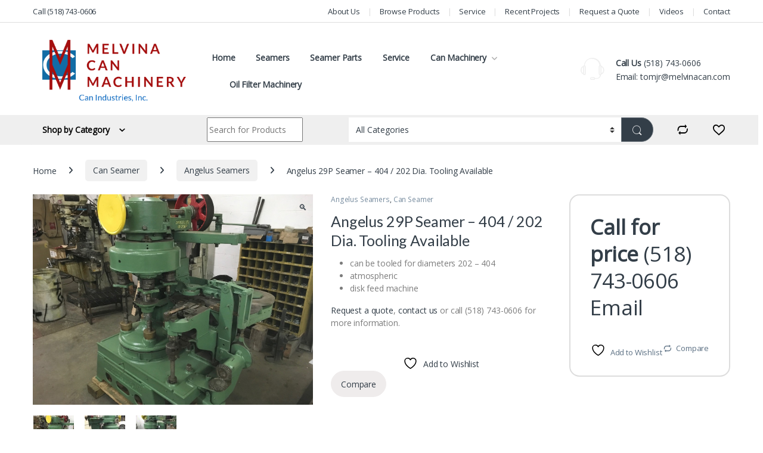

--- FILE ---
content_type: text/html; charset=UTF-8
request_url: https://melvinacan.com/product/angelus-29p-seamer-202-404-dia-tooling-available/
body_size: 182941
content:
<!DOCTYPE html>
<html lang="en-US">
<head>
<meta charset="UTF-8">
<meta name="viewport" content="width=device-width, initial-scale=1">
<link rel="profile" href="http://gmpg.org/xfn/11">
<link rel="pingback" href="https://melvinacan.com/xmlrpc.php">

				<script>document.documentElement.className = document.documentElement.className + ' yes-js js_active js'</script>
			<meta name='robots' content='index, follow, max-image-preview:large, max-snippet:-1, max-video-preview:-1' />
	<style>img:is([sizes="auto" i], [sizes^="auto," i]) { contain-intrinsic-size: 3000px 1500px }</style>
	
	<!-- This site is optimized with the Yoast SEO plugin v26.7 - https://yoast.com/wordpress/plugins/seo/ -->
	<title>Angelus 29P Seamer - 404 / 202 Dia. Tooling Available - Melvina Can Machinery</title>
	<link rel="canonical" href="https://melvinacan.com/product/angelus-29p-seamer-202-404-dia-tooling-available/" />
	<meta property="og:locale" content="en_US" />
	<meta property="og:type" content="article" />
	<meta property="og:title" content="Angelus 29P Seamer - 404 / 202 Dia. Tooling Available - Melvina Can Machinery" />
	<meta property="og:description" content="can be tooled for diameters 202 - 404  atmospheric  disk feed machine  Request a quote, contact us or call (518) 743-0606 for more information." />
	<meta property="og:url" content="https://melvinacan.com/product/angelus-29p-seamer-202-404-dia-tooling-available/" />
	<meta property="og:site_name" content="Melvina Can Machinery" />
	<meta property="article:modified_time" content="2019-11-08T15:41:42+00:00" />
	<meta property="og:image" content="https://melvinacan.com/wp-content/uploads/2019/10/IMG_8857.jpg?v=1579882328" />
	<meta property="og:image:width" content="1209" />
	<meta property="og:image:height" content="907" />
	<meta property="og:image:type" content="image/jpeg" />
	<meta name="twitter:card" content="summary_large_image" />
	<script type="application/ld+json" class="yoast-schema-graph">{"@context":"https://schema.org","@graph":[{"@type":"WebPage","@id":"https://melvinacan.com/product/angelus-29p-seamer-202-404-dia-tooling-available/","url":"https://melvinacan.com/product/angelus-29p-seamer-202-404-dia-tooling-available/","name":"Angelus 29P Seamer - 404 / 202 Dia. Tooling Available - Melvina Can Machinery","isPartOf":{"@id":"https://melvinacan.com/#website"},"primaryImageOfPage":{"@id":"https://melvinacan.com/product/angelus-29p-seamer-202-404-dia-tooling-available/#primaryimage"},"image":{"@id":"https://melvinacan.com/product/angelus-29p-seamer-202-404-dia-tooling-available/#primaryimage"},"thumbnailUrl":"https://melvinacan.com/wp-content/uploads/2019/10/IMG_8857.jpg?v=1579882328","datePublished":"2019-06-20T20:44:32+00:00","dateModified":"2019-11-08T15:41:42+00:00","breadcrumb":{"@id":"https://melvinacan.com/product/angelus-29p-seamer-202-404-dia-tooling-available/#breadcrumb"},"inLanguage":"en-US","potentialAction":[{"@type":"ReadAction","target":["https://melvinacan.com/product/angelus-29p-seamer-202-404-dia-tooling-available/"]}]},{"@type":"ImageObject","inLanguage":"en-US","@id":"https://melvinacan.com/product/angelus-29p-seamer-202-404-dia-tooling-available/#primaryimage","url":"https://melvinacan.com/wp-content/uploads/2019/10/IMG_8857.jpg?v=1579882328","contentUrl":"https://melvinacan.com/wp-content/uploads/2019/10/IMG_8857.jpg?v=1579882328","width":1209,"height":907,"caption":"Picture of can seamer machine and parts from Melvina Can Machinery offering new and used can seamers and parts."},{"@type":"BreadcrumbList","@id":"https://melvinacan.com/product/angelus-29p-seamer-202-404-dia-tooling-available/#breadcrumb","itemListElement":[{"@type":"ListItem","position":1,"name":"Home","item":"https://melvinacan.com/"},{"@type":"ListItem","position":2,"name":"Products","item":"https://melvinacan.com/products/"},{"@type":"ListItem","position":3,"name":"Angelus 29P Seamer &#8211; 404 / 202 Dia. Tooling Available"}]},{"@type":"WebSite","@id":"https://melvinacan.com/#website","url":"https://melvinacan.com/","name":"Melvina Can Machinery","description":"Melvina Can machinery","publisher":{"@id":"https://melvinacan.com/#organization"},"potentialAction":[{"@type":"SearchAction","target":{"@type":"EntryPoint","urlTemplate":"https://melvinacan.com/?s={search_term_string}"},"query-input":{"@type":"PropertyValueSpecification","valueRequired":true,"valueName":"search_term_string"}}],"inLanguage":"en-US"},{"@type":"Organization","@id":"https://melvinacan.com/#organization","name":"Melvina Can Machinery","url":"https://melvinacan.com/","logo":{"@type":"ImageObject","inLanguage":"en-US","@id":"https://melvinacan.com/#/schema/logo/image/","url":"https://melvinacan.com/wp-content/uploads/2019/07/mcm-logo-1.png?v=1576593776","contentUrl":"https://melvinacan.com/wp-content/uploads/2019/07/mcm-logo-1.png?v=1576593776","width":2283,"height":2283,"caption":"Melvina Can Machinery"},"image":{"@id":"https://melvinacan.com/#/schema/logo/image/"}}]}</script>
	<!-- / Yoast SEO plugin. -->


<link rel='dns-prefetch' href='//fonts.googleapis.com' />
<link rel='preconnect' href='https://fonts.gstatic.com' crossorigin />
<link rel="alternate" type="application/rss+xml" title="Melvina Can Machinery &raquo; Feed" href="https://melvinacan.com/feed/" />
<link rel="alternate" type="application/rss+xml" title="Melvina Can Machinery &raquo; Comments Feed" href="https://melvinacan.com/comments/feed/" />
<script type="text/javascript">
/* <![CDATA[ */
window._wpemojiSettings = {"baseUrl":"https:\/\/s.w.org\/images\/core\/emoji\/16.0.1\/72x72\/","ext":".png","svgUrl":"https:\/\/s.w.org\/images\/core\/emoji\/16.0.1\/svg\/","svgExt":".svg","source":{"concatemoji":"https:\/\/melvinacan.com\/wp-includes\/js\/wp-emoji-release.min.js?ver=6.8.3"}};
/*! This file is auto-generated */
!function(s,n){var o,i,e;function c(e){try{var t={supportTests:e,timestamp:(new Date).valueOf()};sessionStorage.setItem(o,JSON.stringify(t))}catch(e){}}function p(e,t,n){e.clearRect(0,0,e.canvas.width,e.canvas.height),e.fillText(t,0,0);var t=new Uint32Array(e.getImageData(0,0,e.canvas.width,e.canvas.height).data),a=(e.clearRect(0,0,e.canvas.width,e.canvas.height),e.fillText(n,0,0),new Uint32Array(e.getImageData(0,0,e.canvas.width,e.canvas.height).data));return t.every(function(e,t){return e===a[t]})}function u(e,t){e.clearRect(0,0,e.canvas.width,e.canvas.height),e.fillText(t,0,0);for(var n=e.getImageData(16,16,1,1),a=0;a<n.data.length;a++)if(0!==n.data[a])return!1;return!0}function f(e,t,n,a){switch(t){case"flag":return n(e,"\ud83c\udff3\ufe0f\u200d\u26a7\ufe0f","\ud83c\udff3\ufe0f\u200b\u26a7\ufe0f")?!1:!n(e,"\ud83c\udde8\ud83c\uddf6","\ud83c\udde8\u200b\ud83c\uddf6")&&!n(e,"\ud83c\udff4\udb40\udc67\udb40\udc62\udb40\udc65\udb40\udc6e\udb40\udc67\udb40\udc7f","\ud83c\udff4\u200b\udb40\udc67\u200b\udb40\udc62\u200b\udb40\udc65\u200b\udb40\udc6e\u200b\udb40\udc67\u200b\udb40\udc7f");case"emoji":return!a(e,"\ud83e\udedf")}return!1}function g(e,t,n,a){var r="undefined"!=typeof WorkerGlobalScope&&self instanceof WorkerGlobalScope?new OffscreenCanvas(300,150):s.createElement("canvas"),o=r.getContext("2d",{willReadFrequently:!0}),i=(o.textBaseline="top",o.font="600 32px Arial",{});return e.forEach(function(e){i[e]=t(o,e,n,a)}),i}function t(e){var t=s.createElement("script");t.src=e,t.defer=!0,s.head.appendChild(t)}"undefined"!=typeof Promise&&(o="wpEmojiSettingsSupports",i=["flag","emoji"],n.supports={everything:!0,everythingExceptFlag:!0},e=new Promise(function(e){s.addEventListener("DOMContentLoaded",e,{once:!0})}),new Promise(function(t){var n=function(){try{var e=JSON.parse(sessionStorage.getItem(o));if("object"==typeof e&&"number"==typeof e.timestamp&&(new Date).valueOf()<e.timestamp+604800&&"object"==typeof e.supportTests)return e.supportTests}catch(e){}return null}();if(!n){if("undefined"!=typeof Worker&&"undefined"!=typeof OffscreenCanvas&&"undefined"!=typeof URL&&URL.createObjectURL&&"undefined"!=typeof Blob)try{var e="postMessage("+g.toString()+"("+[JSON.stringify(i),f.toString(),p.toString(),u.toString()].join(",")+"));",a=new Blob([e],{type:"text/javascript"}),r=new Worker(URL.createObjectURL(a),{name:"wpTestEmojiSupports"});return void(r.onmessage=function(e){c(n=e.data),r.terminate(),t(n)})}catch(e){}c(n=g(i,f,p,u))}t(n)}).then(function(e){for(var t in e)n.supports[t]=e[t],n.supports.everything=n.supports.everything&&n.supports[t],"flag"!==t&&(n.supports.everythingExceptFlag=n.supports.everythingExceptFlag&&n.supports[t]);n.supports.everythingExceptFlag=n.supports.everythingExceptFlag&&!n.supports.flag,n.DOMReady=!1,n.readyCallback=function(){n.DOMReady=!0}}).then(function(){return e}).then(function(){var e;n.supports.everything||(n.readyCallback(),(e=n.source||{}).concatemoji?t(e.concatemoji):e.wpemoji&&e.twemoji&&(t(e.twemoji),t(e.wpemoji)))}))}((window,document),window._wpemojiSettings);
/* ]]> */
</script>

<style id='wp-emoji-styles-inline-css' type='text/css'>

	img.wp-smiley, img.emoji {
		display: inline !important;
		border: none !important;
		box-shadow: none !important;
		height: 1em !important;
		width: 1em !important;
		margin: 0 0.07em !important;
		vertical-align: -0.1em !important;
		background: none !important;
		padding: 0 !important;
	}
</style>
<link rel='stylesheet' id='wp-block-library-css' href='https://melvinacan.com/wp-includes/css/dist/block-library/style.min.css?ver=6.8.3' type='text/css' media='all' />
<style id='classic-theme-styles-inline-css' type='text/css'>
/*! This file is auto-generated */
.wp-block-button__link{color:#fff;background-color:#32373c;border-radius:9999px;box-shadow:none;text-decoration:none;padding:calc(.667em + 2px) calc(1.333em + 2px);font-size:1.125em}.wp-block-file__button{background:#32373c;color:#fff;text-decoration:none}
</style>
<style id='global-styles-inline-css' type='text/css'>
:root{--wp--preset--aspect-ratio--square: 1;--wp--preset--aspect-ratio--4-3: 4/3;--wp--preset--aspect-ratio--3-4: 3/4;--wp--preset--aspect-ratio--3-2: 3/2;--wp--preset--aspect-ratio--2-3: 2/3;--wp--preset--aspect-ratio--16-9: 16/9;--wp--preset--aspect-ratio--9-16: 9/16;--wp--preset--color--black: #000000;--wp--preset--color--cyan-bluish-gray: #abb8c3;--wp--preset--color--white: #ffffff;--wp--preset--color--pale-pink: #f78da7;--wp--preset--color--vivid-red: #cf2e2e;--wp--preset--color--luminous-vivid-orange: #ff6900;--wp--preset--color--luminous-vivid-amber: #fcb900;--wp--preset--color--light-green-cyan: #7bdcb5;--wp--preset--color--vivid-green-cyan: #00d084;--wp--preset--color--pale-cyan-blue: #8ed1fc;--wp--preset--color--vivid-cyan-blue: #0693e3;--wp--preset--color--vivid-purple: #9b51e0;--wp--preset--gradient--vivid-cyan-blue-to-vivid-purple: linear-gradient(135deg,rgba(6,147,227,1) 0%,rgb(155,81,224) 100%);--wp--preset--gradient--light-green-cyan-to-vivid-green-cyan: linear-gradient(135deg,rgb(122,220,180) 0%,rgb(0,208,130) 100%);--wp--preset--gradient--luminous-vivid-amber-to-luminous-vivid-orange: linear-gradient(135deg,rgba(252,185,0,1) 0%,rgba(255,105,0,1) 100%);--wp--preset--gradient--luminous-vivid-orange-to-vivid-red: linear-gradient(135deg,rgba(255,105,0,1) 0%,rgb(207,46,46) 100%);--wp--preset--gradient--very-light-gray-to-cyan-bluish-gray: linear-gradient(135deg,rgb(238,238,238) 0%,rgb(169,184,195) 100%);--wp--preset--gradient--cool-to-warm-spectrum: linear-gradient(135deg,rgb(74,234,220) 0%,rgb(151,120,209) 20%,rgb(207,42,186) 40%,rgb(238,44,130) 60%,rgb(251,105,98) 80%,rgb(254,248,76) 100%);--wp--preset--gradient--blush-light-purple: linear-gradient(135deg,rgb(255,206,236) 0%,rgb(152,150,240) 100%);--wp--preset--gradient--blush-bordeaux: linear-gradient(135deg,rgb(254,205,165) 0%,rgb(254,45,45) 50%,rgb(107,0,62) 100%);--wp--preset--gradient--luminous-dusk: linear-gradient(135deg,rgb(255,203,112) 0%,rgb(199,81,192) 50%,rgb(65,88,208) 100%);--wp--preset--gradient--pale-ocean: linear-gradient(135deg,rgb(255,245,203) 0%,rgb(182,227,212) 50%,rgb(51,167,181) 100%);--wp--preset--gradient--electric-grass: linear-gradient(135deg,rgb(202,248,128) 0%,rgb(113,206,126) 100%);--wp--preset--gradient--midnight: linear-gradient(135deg,rgb(2,3,129) 0%,rgb(40,116,252) 100%);--wp--preset--font-size--small: 13px;--wp--preset--font-size--medium: 20px;--wp--preset--font-size--large: 36px;--wp--preset--font-size--x-large: 42px;--wp--preset--spacing--20: 0.44rem;--wp--preset--spacing--30: 0.67rem;--wp--preset--spacing--40: 1rem;--wp--preset--spacing--50: 1.5rem;--wp--preset--spacing--60: 2.25rem;--wp--preset--spacing--70: 3.38rem;--wp--preset--spacing--80: 5.06rem;--wp--preset--shadow--natural: 6px 6px 9px rgba(0, 0, 0, 0.2);--wp--preset--shadow--deep: 12px 12px 50px rgba(0, 0, 0, 0.4);--wp--preset--shadow--sharp: 6px 6px 0px rgba(0, 0, 0, 0.2);--wp--preset--shadow--outlined: 6px 6px 0px -3px rgba(255, 255, 255, 1), 6px 6px rgba(0, 0, 0, 1);--wp--preset--shadow--crisp: 6px 6px 0px rgba(0, 0, 0, 1);}:where(.is-layout-flex){gap: 0.5em;}:where(.is-layout-grid){gap: 0.5em;}body .is-layout-flex{display: flex;}.is-layout-flex{flex-wrap: wrap;align-items: center;}.is-layout-flex > :is(*, div){margin: 0;}body .is-layout-grid{display: grid;}.is-layout-grid > :is(*, div){margin: 0;}:where(.wp-block-columns.is-layout-flex){gap: 2em;}:where(.wp-block-columns.is-layout-grid){gap: 2em;}:where(.wp-block-post-template.is-layout-flex){gap: 1.25em;}:where(.wp-block-post-template.is-layout-grid){gap: 1.25em;}.has-black-color{color: var(--wp--preset--color--black) !important;}.has-cyan-bluish-gray-color{color: var(--wp--preset--color--cyan-bluish-gray) !important;}.has-white-color{color: var(--wp--preset--color--white) !important;}.has-pale-pink-color{color: var(--wp--preset--color--pale-pink) !important;}.has-vivid-red-color{color: var(--wp--preset--color--vivid-red) !important;}.has-luminous-vivid-orange-color{color: var(--wp--preset--color--luminous-vivid-orange) !important;}.has-luminous-vivid-amber-color{color: var(--wp--preset--color--luminous-vivid-amber) !important;}.has-light-green-cyan-color{color: var(--wp--preset--color--light-green-cyan) !important;}.has-vivid-green-cyan-color{color: var(--wp--preset--color--vivid-green-cyan) !important;}.has-pale-cyan-blue-color{color: var(--wp--preset--color--pale-cyan-blue) !important;}.has-vivid-cyan-blue-color{color: var(--wp--preset--color--vivid-cyan-blue) !important;}.has-vivid-purple-color{color: var(--wp--preset--color--vivid-purple) !important;}.has-black-background-color{background-color: var(--wp--preset--color--black) !important;}.has-cyan-bluish-gray-background-color{background-color: var(--wp--preset--color--cyan-bluish-gray) !important;}.has-white-background-color{background-color: var(--wp--preset--color--white) !important;}.has-pale-pink-background-color{background-color: var(--wp--preset--color--pale-pink) !important;}.has-vivid-red-background-color{background-color: var(--wp--preset--color--vivid-red) !important;}.has-luminous-vivid-orange-background-color{background-color: var(--wp--preset--color--luminous-vivid-orange) !important;}.has-luminous-vivid-amber-background-color{background-color: var(--wp--preset--color--luminous-vivid-amber) !important;}.has-light-green-cyan-background-color{background-color: var(--wp--preset--color--light-green-cyan) !important;}.has-vivid-green-cyan-background-color{background-color: var(--wp--preset--color--vivid-green-cyan) !important;}.has-pale-cyan-blue-background-color{background-color: var(--wp--preset--color--pale-cyan-blue) !important;}.has-vivid-cyan-blue-background-color{background-color: var(--wp--preset--color--vivid-cyan-blue) !important;}.has-vivid-purple-background-color{background-color: var(--wp--preset--color--vivid-purple) !important;}.has-black-border-color{border-color: var(--wp--preset--color--black) !important;}.has-cyan-bluish-gray-border-color{border-color: var(--wp--preset--color--cyan-bluish-gray) !important;}.has-white-border-color{border-color: var(--wp--preset--color--white) !important;}.has-pale-pink-border-color{border-color: var(--wp--preset--color--pale-pink) !important;}.has-vivid-red-border-color{border-color: var(--wp--preset--color--vivid-red) !important;}.has-luminous-vivid-orange-border-color{border-color: var(--wp--preset--color--luminous-vivid-orange) !important;}.has-luminous-vivid-amber-border-color{border-color: var(--wp--preset--color--luminous-vivid-amber) !important;}.has-light-green-cyan-border-color{border-color: var(--wp--preset--color--light-green-cyan) !important;}.has-vivid-green-cyan-border-color{border-color: var(--wp--preset--color--vivid-green-cyan) !important;}.has-pale-cyan-blue-border-color{border-color: var(--wp--preset--color--pale-cyan-blue) !important;}.has-vivid-cyan-blue-border-color{border-color: var(--wp--preset--color--vivid-cyan-blue) !important;}.has-vivid-purple-border-color{border-color: var(--wp--preset--color--vivid-purple) !important;}.has-vivid-cyan-blue-to-vivid-purple-gradient-background{background: var(--wp--preset--gradient--vivid-cyan-blue-to-vivid-purple) !important;}.has-light-green-cyan-to-vivid-green-cyan-gradient-background{background: var(--wp--preset--gradient--light-green-cyan-to-vivid-green-cyan) !important;}.has-luminous-vivid-amber-to-luminous-vivid-orange-gradient-background{background: var(--wp--preset--gradient--luminous-vivid-amber-to-luminous-vivid-orange) !important;}.has-luminous-vivid-orange-to-vivid-red-gradient-background{background: var(--wp--preset--gradient--luminous-vivid-orange-to-vivid-red) !important;}.has-very-light-gray-to-cyan-bluish-gray-gradient-background{background: var(--wp--preset--gradient--very-light-gray-to-cyan-bluish-gray) !important;}.has-cool-to-warm-spectrum-gradient-background{background: var(--wp--preset--gradient--cool-to-warm-spectrum) !important;}.has-blush-light-purple-gradient-background{background: var(--wp--preset--gradient--blush-light-purple) !important;}.has-blush-bordeaux-gradient-background{background: var(--wp--preset--gradient--blush-bordeaux) !important;}.has-luminous-dusk-gradient-background{background: var(--wp--preset--gradient--luminous-dusk) !important;}.has-pale-ocean-gradient-background{background: var(--wp--preset--gradient--pale-ocean) !important;}.has-electric-grass-gradient-background{background: var(--wp--preset--gradient--electric-grass) !important;}.has-midnight-gradient-background{background: var(--wp--preset--gradient--midnight) !important;}.has-small-font-size{font-size: var(--wp--preset--font-size--small) !important;}.has-medium-font-size{font-size: var(--wp--preset--font-size--medium) !important;}.has-large-font-size{font-size: var(--wp--preset--font-size--large) !important;}.has-x-large-font-size{font-size: var(--wp--preset--font-size--x-large) !important;}
:where(.wp-block-post-template.is-layout-flex){gap: 1.25em;}:where(.wp-block-post-template.is-layout-grid){gap: 1.25em;}
:where(.wp-block-columns.is-layout-flex){gap: 2em;}:where(.wp-block-columns.is-layout-grid){gap: 2em;}
:root :where(.wp-block-pullquote){font-size: 1.5em;line-height: 1.6;}
</style>
<link rel='stylesheet' id='contact-form-7-css' href='https://melvinacan.com/wp-content/plugins/contact-form-7/includes/css/styles.css?ver=6.1.4' type='text/css' media='all' />
<link rel='stylesheet' id='photoswipe-css' href='https://melvinacan.com/wp-content/plugins/woocommerce/assets/css/photoswipe/photoswipe.min.css?ver=10.3.7' type='text/css' media='all' />
<link rel='stylesheet' id='photoswipe-default-skin-css' href='https://melvinacan.com/wp-content/plugins/woocommerce/assets/css/photoswipe/default-skin/default-skin.min.css?ver=10.3.7' type='text/css' media='all' />
<style id='woocommerce-inline-inline-css' type='text/css'>
.woocommerce form .form-row .required { visibility: visible; }
</style>
<link rel='stylesheet' id='brands-styles-css' href='https://melvinacan.com/wp-content/plugins/woocommerce/assets/css/brands.css?ver=10.3.7' type='text/css' media='all' />
<link rel='stylesheet' id='font-electro-css' href='https://melvinacan.com/wp-content/themes/electro/assets/css/font-electro.css?ver=3.5.5' type='text/css' media='all' />
<link rel='stylesheet' id='fontawesome-css' href='https://melvinacan.com/wp-content/themes/electro/assets/vendor/fontawesome/css/all.min.css?ver=3.5.5' type='text/css' media='all' />
<link rel='stylesheet' id='animate-css-css' href='https://melvinacan.com/wp-content/themes/electro/assets/vendor/animate.css/animate.min.css?ver=3.5.5' type='text/css' media='all' />
<link rel='stylesheet' id='electro-style-css' href='https://melvinacan.com/wp-content/themes/electro/style.min.css?ver=3.5.5' type='text/css' media='all' />
<link rel='stylesheet' id='electro-child-style-css' href='https://melvinacan.com/wp-content/themes/electro-child/style.css?ver=3.5.5' type='text/css' media='all' />
<link rel='stylesheet' id='jquery-fixedheadertable-style-css' href='https://melvinacan.com/wp-content/plugins/yith-woocommerce-compare/assets/css/jquery.dataTables.css?ver=1.10.18' type='text/css' media='all' />
<link rel='stylesheet' id='yith_woocompare_page-css' href='https://melvinacan.com/wp-content/plugins/yith-woocommerce-compare/assets/css/compare.css?ver=3.6.0' type='text/css' media='all' />
<link rel='stylesheet' id='yith-woocompare-widget-css' href='https://melvinacan.com/wp-content/plugins/yith-woocommerce-compare/assets/css/widget.css?ver=3.6.0' type='text/css' media='all' />
<link rel='stylesheet' id='code-snippets-site-css-styles-css' href='https://melvinacan.com/?code-snippets-css=1&#038;ver=2' type='text/css' media='all' />
<link rel="preload" as="style" href="https://fonts.googleapis.com/css?family=Lato%7COpen%20Sans&#038;subset=latin&#038;display=swap&#038;ver=1736454058" /><link rel="stylesheet" href="https://fonts.googleapis.com/css?family=Lato%7COpen%20Sans&#038;subset=latin&#038;display=swap&#038;ver=1736454058" media="print" onload="this.media='all'"><noscript><link rel="stylesheet" href="https://fonts.googleapis.com/css?family=Lato%7COpen%20Sans&#038;subset=latin&#038;display=swap&#038;ver=1736454058" /></noscript><script type="text/javascript" src="https://melvinacan.com/wp-includes/js/jquery/jquery.min.js?ver=3.7.1" id="jquery-core-js"></script>
<script type="text/javascript" src="https://melvinacan.com/wp-includes/js/jquery/jquery-migrate.min.js?ver=3.4.1" id="jquery-migrate-js"></script>
<script type="text/javascript" src="https://melvinacan.com/wp-content/plugins/woocommerce/assets/js/zoom/jquery.zoom.min.js?ver=1.7.21-wc.10.3.7" id="wc-zoom-js" defer="defer" data-wp-strategy="defer"></script>
<script type="text/javascript" src="https://melvinacan.com/wp-content/plugins/woocommerce/assets/js/flexslider/jquery.flexslider.min.js?ver=2.7.2-wc.10.3.7" id="wc-flexslider-js" defer="defer" data-wp-strategy="defer"></script>
<script type="text/javascript" src="https://melvinacan.com/wp-content/plugins/woocommerce/assets/js/photoswipe/photoswipe.min.js?ver=4.1.1-wc.10.3.7" id="wc-photoswipe-js" defer="defer" data-wp-strategy="defer"></script>
<script type="text/javascript" src="https://melvinacan.com/wp-content/plugins/woocommerce/assets/js/photoswipe/photoswipe-ui-default.min.js?ver=4.1.1-wc.10.3.7" id="wc-photoswipe-ui-default-js" defer="defer" data-wp-strategy="defer"></script>
<script type="text/javascript" id="wc-single-product-js-extra">
/* <![CDATA[ */
var wc_single_product_params = {"i18n_required_rating_text":"Please select a rating","i18n_rating_options":["1 of 5 stars","2 of 5 stars","3 of 5 stars","4 of 5 stars","5 of 5 stars"],"i18n_product_gallery_trigger_text":"View full-screen image gallery","review_rating_required":"yes","flexslider":{"rtl":false,"animation":"slide","smoothHeight":true,"directionNav":false,"controlNav":true,"slideshow":false,"animationSpeed":500,"animationLoop":false,"allowOneSlide":false},"zoom_enabled":"1","zoom_options":[],"photoswipe_enabled":"1","photoswipe_options":{"shareEl":false,"closeOnScroll":false,"history":false,"hideAnimationDuration":0,"showAnimationDuration":0},"flexslider_enabled":"1"};
/* ]]> */
</script>
<script type="text/javascript" src="https://melvinacan.com/wp-content/plugins/woocommerce/assets/js/frontend/single-product.min.js?ver=10.3.7" id="wc-single-product-js" defer="defer" data-wp-strategy="defer"></script>
<script type="text/javascript" src="https://melvinacan.com/wp-content/plugins/woocommerce/assets/js/jquery-blockui/jquery.blockUI.min.js?ver=2.7.0-wc.10.3.7" id="wc-jquery-blockui-js" defer="defer" data-wp-strategy="defer"></script>
<script type="text/javascript" src="https://melvinacan.com/wp-content/plugins/woocommerce/assets/js/js-cookie/js.cookie.min.js?ver=2.1.4-wc.10.3.7" id="wc-js-cookie-js" defer="defer" data-wp-strategy="defer"></script>
<script type="text/javascript" id="woocommerce-js-extra">
/* <![CDATA[ */
var woocommerce_params = {"ajax_url":"\/wp-admin\/admin-ajax.php","wc_ajax_url":"\/?wc-ajax=%%endpoint%%","i18n_password_show":"Show password","i18n_password_hide":"Hide password"};
/* ]]> */
</script>
<script type="text/javascript" src="https://melvinacan.com/wp-content/plugins/woocommerce/assets/js/frontend/woocommerce.min.js?ver=10.3.7" id="woocommerce-js" defer="defer" data-wp-strategy="defer"></script>
<script type="text/javascript" id="wc-cart-fragments-js-extra">
/* <![CDATA[ */
var wc_cart_fragments_params = {"ajax_url":"\/wp-admin\/admin-ajax.php","wc_ajax_url":"\/?wc-ajax=%%endpoint%%","cart_hash_key":"wc_cart_hash_c53fd563b13140578fc6af570d8afa11","fragment_name":"wc_fragments_c53fd563b13140578fc6af570d8afa11","request_timeout":"5000"};
/* ]]> */
</script>
<script type="text/javascript" src="https://melvinacan.com/wp-content/plugins/woocommerce/assets/js/frontend/cart-fragments.min.js?ver=10.3.7" id="wc-cart-fragments-js" defer="defer" data-wp-strategy="defer"></script>
<script></script><link rel="https://api.w.org/" href="https://melvinacan.com/wp-json/" /><link rel="alternate" title="JSON" type="application/json" href="https://melvinacan.com/wp-json/wp/v2/product/371" /><link rel="EditURI" type="application/rsd+xml" title="RSD" href="https://melvinacan.com/xmlrpc.php?rsd" />
<meta name="generator" content="WordPress 6.8.3" />
<meta name="generator" content="WooCommerce 10.3.7" />
<link rel='shortlink' href='https://melvinacan.com/?p=371' />
<link rel="alternate" title="oEmbed (JSON)" type="application/json+oembed" href="https://melvinacan.com/wp-json/oembed/1.0/embed?url=https%3A%2F%2Fmelvinacan.com%2Fproduct%2Fangelus-29p-seamer-202-404-dia-tooling-available%2F" />
<link rel="alternate" title="oEmbed (XML)" type="text/xml+oembed" href="https://melvinacan.com/wp-json/oembed/1.0/embed?url=https%3A%2F%2Fmelvinacan.com%2Fproduct%2Fangelus-29p-seamer-202-404-dia-tooling-available%2F&#038;format=xml" />
<meta name="generator" content="Redux 4.5.9" /><script type="text/javascript">var ajaxurl = "https://melvinacan.com/wp-admin/admin-ajax.php";</script><!-- Stream WordPress user activity plugin v4.1.1 -->
<style>div.woocommerce-variation-add-to-cart-disabled { display: none ! important; }</style>		<script>
			document.documentElement.className = document.documentElement.className.replace('no-js', 'js');
		</script>
				<style>
			.no-js img.lazyload {
				display: none;
			}

			figure.wp-block-image img.lazyloading {
				min-width: 150px;
			}

						.lazyload, .lazyloading {
				opacity: 0;
			}

			.lazyloaded {
				opacity: 1;
				transition: opacity 400ms;
				transition-delay: 0ms;
			}

					</style>
			<noscript><style>.woocommerce-product-gallery{ opacity: 1 !important; }</style></noscript>
	<meta name="generator" content="Powered by WPBakery Page Builder - drag and drop page builder for WordPress."/>
<meta name="generator" content="Powered by Slider Revolution 6.7.40 - responsive, Mobile-Friendly Slider Plugin for WordPress with comfortable drag and drop interface." />
<link rel="icon" href="https://melvinacan.com/wp-content/uploads/2019/06/cropped-mcm-logo-1-0-1-32x32.jpg?v=1576593774" sizes="32x32" />
<link rel="icon" href="https://melvinacan.com/wp-content/uploads/2019/06/cropped-mcm-logo-1-0-1-192x192.jpg?v=1576593774" sizes="192x192" />
<link rel="apple-touch-icon" href="https://melvinacan.com/wp-content/uploads/2019/06/cropped-mcm-logo-1-0-1-180x180.jpg?v=1576593774" />
<meta name="msapplication-TileImage" content="https://melvinacan.com/wp-content/uploads/2019/06/cropped-mcm-logo-1-0-1-270x270.jpg?v=1576593774" />
<script data-jetpack-boost="ignore">function setREVStartSize(e){
			//window.requestAnimationFrame(function() {
				window.RSIW = window.RSIW===undefined ? window.innerWidth : window.RSIW;
				window.RSIH = window.RSIH===undefined ? window.innerHeight : window.RSIH;
				try {
					var pw = document.getElementById(e.c).parentNode.offsetWidth,
						newh;
					pw = pw===0 || isNaN(pw) || (e.l=="fullwidth" || e.layout=="fullwidth") ? window.RSIW : pw;
					e.tabw = e.tabw===undefined ? 0 : parseInt(e.tabw);
					e.thumbw = e.thumbw===undefined ? 0 : parseInt(e.thumbw);
					e.tabh = e.tabh===undefined ? 0 : parseInt(e.tabh);
					e.thumbh = e.thumbh===undefined ? 0 : parseInt(e.thumbh);
					e.tabhide = e.tabhide===undefined ? 0 : parseInt(e.tabhide);
					e.thumbhide = e.thumbhide===undefined ? 0 : parseInt(e.thumbhide);
					e.mh = e.mh===undefined || e.mh=="" || e.mh==="auto" ? 0 : parseInt(e.mh,0);
					if(e.layout==="fullscreen" || e.l==="fullscreen")
						newh = Math.max(e.mh,window.RSIH);
					else{
						e.gw = Array.isArray(e.gw) ? e.gw : [e.gw];
						for (var i in e.rl) if (e.gw[i]===undefined || e.gw[i]===0) e.gw[i] = e.gw[i-1];
						e.gh = e.el===undefined || e.el==="" || (Array.isArray(e.el) && e.el.length==0)? e.gh : e.el;
						e.gh = Array.isArray(e.gh) ? e.gh : [e.gh];
						for (var i in e.rl) if (e.gh[i]===undefined || e.gh[i]===0) e.gh[i] = e.gh[i-1];
											
						var nl = new Array(e.rl.length),
							ix = 0,
							sl;
						e.tabw = e.tabhide>=pw ? 0 : e.tabw;
						e.thumbw = e.thumbhide>=pw ? 0 : e.thumbw;
						e.tabh = e.tabhide>=pw ? 0 : e.tabh;
						e.thumbh = e.thumbhide>=pw ? 0 : e.thumbh;
						for (var i in e.rl) nl[i] = e.rl[i]<window.RSIW ? 0 : e.rl[i];
						sl = nl[0];
						for (var i in nl) if (sl>nl[i] && nl[i]>0) { sl = nl[i]; ix=i;}
						var m = pw>(e.gw[ix]+e.tabw+e.thumbw) ? 1 : (pw-(e.tabw+e.thumbw)) / (e.gw[ix]);
						newh =  (e.gh[ix] * m) + (e.tabh + e.thumbh);
					}
					var el = document.getElementById(e.c);
					if (el!==null && el) el.style.height = newh+"px";
					el = document.getElementById(e.c+"_wrapper");
					if (el!==null && el) {
						el.style.height = newh+"px";
						el.style.display = "block";
					}
				} catch(e){
					console.log("Failure at Presize of Slider:" + e)
				}
			//});
		  };</script>
<style type="text/css">
        .footer-call-us .call-us-icon i,
        .header-support-info .support-icon i,
        .header-support-inner .support-icon,
        .widget_electro_products_filter .widget_layered_nav li > a:hover::before,
        .widget_electro_products_filter .widget_layered_nav li > a:focus::before,
        .widget_electro_products_filter .widget_product_categories li > a:hover::before,
        .widget_electro_products_filter .widget_product_categories li > a:focus::before,
        .widget_electro_products_filter .widget_layered_nav li.chosen > a::before,
        .widget_electro_products_filter .widget_product_categories li.current-cat > a::before,
        .features-list .media-left i,
        .secondary-nav>.dropdown.open >a::before,
        .secondary-nav>.dropdown.show >a::before,
        p.stars a,
        .top-bar.top-bar-v1 #menu-top-bar-left.nav-inline .menu-item > a i,
        .handheld-footer .handheld-footer-bar .footer-call-us .call-us-text span,
        .footer-v2 .handheld-footer .handheld-footer-bar .footer-call-us .call-us-text span,
        .top-bar .menu-item.customer-support i,
        .header-v13 .primary-nav-menu .nav-inline>.menu-item>a:hover,
        .header-v13 .primary-nav-menu .nav-inline>.dropdown:hover > a,
        .header-v13 .off-canvas-navigation-wrapper .navbar-toggler:hover,
        .header-v13 .off-canvas-navigation-wrapper button:hover,
        .header-v13 .off-canvas-navigation-wrapper.toggled .navbar-toggler:hover,
        .header-v13 .off-canvas-navigation-wrapper.toggled button:hover {
            color: #efefef;
        }

        .header-logo svg ellipse,
        .footer-logo svg ellipse{
            fill:#efefef;
        }

        .primary-nav .nav-inline > .menu-item .dropdown-menu,
        .primary-nav-menu .nav-inline > .menu-item .dropdown-menu,
        .navbar-primary .navbar-nav > .menu-item .dropdown-menu,
        .vertical-menu .menu-item-has-children > .dropdown-menu,
        .departments-menu .menu-item-has-children:hover > .dropdown-menu,
        .cat-nav .handheld>.mas-elementor-nav-menu--dropdown,
        .top-bar .nav-inline > .menu-item .dropdown-menu,
        .secondary-nav>.dropdown .dropdown-menu,
        .header-v6 .vertical-menu .list-group-item > .dropdown-menu,
        .best-selling-menu .nav-item>ul>li.electro-more-menu-item .dropdown-menu,
        .home-v5-slider .tp-tab.selected .tp-tab-title:before,
        .home-v5-slider .tp-tab.selected .tp-tab-title:after,
        .header-v5 .electro-navigation .departments-menu-v2>.dropdown>.dropdown-menu,
        .product-categories-list-with-header.v2 header .caption .section-title:after,
        .primary-nav-menu .nav-inline >.menu-item .dropdown-menu,
        .dropdown-menu-mini-cart,
        .dropdown-menu-user-account,
        .electro-navbar-primary .nav>.menu-item.menu-item-has-children .dropdown-menu,
        .header-v6 .header-logo-area .departments-menu-v2 .departments-menu-v2-title+.dropdown-menu,
        .departments-menu-v2 .departments-menu-v2-title+.dropdown-menu li.menu-item-has-children .dropdown-menu,
        .secondary-nav-v6 .secondary-nav-v6-inner .sub-menu,
        .secondary-nav-v6 .widget_nav_menu .sub-menu,
        .header-v14 .primary-nav .mas-elementor-nav-menu >.menu-item > .dropdown-menu {
            border-top-color: #efefef;
        }

        .columns-6-1 > ul.products > li.product .thumbnails > a:hover,
        .primary-nav .nav-inline .yamm-fw.open > a::before,
        .columns-6-1>ul.products.product-main-6-1 .electro-wc-product-gallery__wrapper .electro-wc-product-gallery__image.flex-active-slide img,
        .single-product .electro-wc-product-gallery .electro-wc-product-gallery__wrapper .electro-wc-product-gallery__image.flex-active-slide img,
        .products-6-1-with-categories-inner .product-main-6-1 .images .thumbnails a:hover,
        .home-v5-slider .tp-tab.selected .tp-tab-title:after,
        .electro-navbar .departments-menu-v2 .departments-menu-v2-title+.dropdown-menu li.menu-item-has-children>.dropdown-menu,
        .product-main-6-1 .thumbnails>a:focus, .product-main-6-1 .thumbnails>a:hover,
        .product-main-6-1 .thumbnails>a:focus, .product-main-6-1 .thumbnails>a:focus,
        .product-main-6-1 .thumbnails>a:focus>img, .product-main-6-1 .thumbnails>a:hover>img,
        .product-main-6-1 .thumbnails>a:focus>img, .product-main-6-1 .thumbnails>a:focus>img {
            border-bottom-color: #efefef;
        }

        .navbar-primary,
        .footer-newsletter,
        .button:hover::before,
        li.product:hover .button::before,
        li.product:hover .added_to_cart::before,
        .owl-item .product:hover .button::before,
        .owl-item .product:hover .added_to_cart::before,
        .widget_price_filter .ui-slider .ui-slider-handle,
        .woocommerce-pagination ul.page-numbers > li a.current,
        .woocommerce-pagination ul.page-numbers > li span.current,
        .pagination ul.page-numbers > li a.current,
        .pagination ul.page-numbers > li span.current,
        .owl-dots .owl-dot.active,
        .products-carousel-tabs .nav-link.active::before,
        .deal-progress .progress-bar,
        .products-2-1-2 .nav-link.active::before,
        .products-4-1-4 .nav-link.active::before,
        .da .da-action > a::after,
        .header-v1 .navbar-search .input-group .btn,
        .header-v3 .navbar-search .input-group .btn,
        .header-v6 .navbar-search .input-group .btn,
        .header-v8 .navbar-search .input-group .btn,
        .header-v9 .navbar-search .input-group .btn,
        .header-v10 .navbar-search .input-group .btn,
        .header-v11 .navbar-search .input-group-btn .btn,
        .header-v12 .navbar-search .input-group .btn,
        .vertical-menu > li:first-child,
        .widget.widget_tag_cloud .tagcloud a:hover,
        .widget.widget_tag_cloud .tagcloud a:focus,
        .navbar-mini-cart .cart-items-count,
        .navbar-compare .count,
        .navbar-wishlist .count,
        .wc-tabs > li.active a::before,
        .ec-tabs > li.active a::before,
        .woocommerce-info,
        .woocommerce-noreviews,
        p.no-comments,
        .products-2-1-2 .nav-link:hover::before,
        .products-4-1-4 .nav-link:hover::before,
        .single_add_to_cart_button,
        .section-onsale-product-carousel .onsale-product-carousel .onsale-product .onsale-product-content .deal-cart-button .button,
        .section-onsale-product-carousel .onsale-product-carousel .onsale-product .onsale-product-content .deal-cart-button .added_to_cart,
        .wpb-accordion .vc_tta.vc_general .vc_tta-panel.vc_active .vc_tta-panel-heading .vc_tta-panel-title > a i,
        ul.products > li.product.list-view:not(.list-view-small) .button:hover,
        ul.products > li.product.list-view:not(.list-view-small) .button:focus,
        ul.products > li.product.list-view:not(.list-view-small) .button:active,
        ul.products > li.product.list-view.list-view-small .button:hover::after,
        ul.products > li.product.list-view.list-view-small .button:focus::after,
        ul.products > li.product.list-view.list-view-small .button:active::after,
        .widget_electro_products_carousel_widget .section-products-carousel .owl-nav .owl-prev:hover,
        .widget_electro_products_carousel_widget .section-products-carousel .owl-nav .owl-next:hover,
        .full-color-background .header-v3,
        .full-color-background .header-v4,
        .full-color-background .top-bar,
        .top-bar-v3,
        .pace .pace-progress,
        .electro-handheld-footer-bar ul li a .count,
        .handheld-navigation-wrapper .stuck .navbar-toggler,
        .handheld-navigation-wrapper .stuck button,
        .handheld-navigation-wrapper.toggled .stuck .navbar-toggler,
        .handheld-navigation-wrapper.toggled .stuck button,
        .da .da-action>a::after,
        .demo_store,
        .header-v5 .header-top,
        .handheld-header-v2,
        .handheld-header-v2.stuck,
        #payment .place-order button[type=submit],
        .single-product .product-images-wrapper .woocommerce-product-gallery.electro-carousel-loaded .flex-control-nav li a.flex-active,
        .single-product .product-images-wrapper .electro-wc-product-gallery .flex-control-nav li a.flex-active,
        .single-product .product-images-wrapper .flex-control-nav li a.flex-active,
        .section-onsale-product .savings,
        .section-onsale-product-carousel .savings,
        .columns-6-1>ul.products.product-main-6-1>li.product .electro-wc-product-gallery .flex-control-nav li a.flex-active,
        .products-carousel-tabs-v5 header ul.nav-inline .nav-link.active,
        .products-carousel-tabs-with-deal header ul.nav-inline .nav-link.active,
        section .deals-carousel-inner-block .onsale-product .onsale-product-content .deal-cart-button .added_to_cart,
        section .deals-carousel-inner-block .onsale-product .onsale-product-content .deal-cart-button .button,
        .header-icon-counter,
        .electro-navbar,
        .departments-menu-v2-title,
        section .deals-carousel-inner-block .onsale-product .onsale-product-content .deal-cart-button .added_to_cart,
        section .deals-carousel-inner-block .onsale-product .onsale-product-content .deal-cart-button .button,
        .deal-products-with-featured header,
        .deal-products-with-featured ul.products > li.product.product-featured .savings,
        .mobile-header-v2,
        .mobile-header-v2.stuck,
        .product-categories-list-with-header.v2 header .caption .section-title,
        .product-categories-list-with-header.v2 header .caption .section-title,
        .home-mobile-v2-features-block,
        .show-nav .nav .nav-item.active .nav-link,
        .header-v5,
        .header-v5 .stuck,
        .electro-navbar-primary,
        .navbar-search-input-group .navbar-search-button,
        .da-block .da-action::after,
        .products-6-1 header.show-nav ul.nav .nav-item.active .nav-link,
        ul.products[data-view=list-view].columns-1>li.product .product-loop-footer .button,
        ul.products[data-view=list-view].columns-2>li.product .product-loop-footer .button,
        ul.products[data-view=list-view].columns-3>li.product .product-loop-footer .button,
        ul.products[data-view=list-view].columns-4>li.product .product-loop-footer .button,
        ul.products[data-view=list-view].columns-5>li.product .product-loop-footer .button,
        ul.products[data-view=list-view].columns-6>li.product .product-loop-footer .button,
        ul.products[data-view=list-view].columns-7>li.product .product-loop-footer .button,
        ul.products[data-view=list-view].columns-8>li.product .product-loop-footer .button,
        ul.products[data-view=list-view]>li.product .product-item__footer .add-to-cart-wrap a,
        .products.show-btn>li.product .added_to_cart,
        .products.show-btn>li.product .button,
        .yith-wcqv-button,
        .header-v7 .masthead,
        .header-v10 .secondary-nav-menu,
        section.category-icons-carousel-v2,
        .category-icons-carousel .category a:hover .category-icon,
        .products-carousel-banner-vertical-tabs .banners-tabs>.nav a.active,
        .products-carousel-with-timer .deal-countdown-timer,
        .section-onsale-product-carousel-v9 .onsale-product .deal-countdown-timer,
        .dokan-elector-style-active.store-v1 .profile-frame + .dokan-store-tabs > ul li.active a:after,
        .dokan-elector-style-active.store-v5 .profile-frame + .dokan-store-tabs > ul li.active a:after,
        .aws-container .aws-search-form .aws-search-clear,
        div.wpforms-container-full .wpforms-form input[type=submit],
        div.wpforms-container-full .wpforms-form button[type=submit],
        div.wpforms-container-full .wpforms-form .wpforms-page-button,
        .electro-dark .full-color-background .masthead .navbar-search .input-group .btn,
        .electro-dark .electro-navbar-primary .nav>.menu-item:hover>a,
        .electro-dark .masthead .navbar-search .input-group .btn,
        .cat-nav .mas-elementor-menu-toggle .navbar-toggler {
            background-color: #efefef;
        }

        .electro-navbar .departments-menu-v2 .departments-menu-v2-title+.dropdown-menu li.menu-item-has-children>.dropdown-menu,
        .products-carousel-banner-vertical-tabs .banners-tabs>.nav a.active::before {
            border-right-color: #efefef;
        }

        .hero-action-btn:hover {
            background-color: #dcdcdc !important;
        }

        .hero-action-btn,
        #scrollUp,
        .custom .tp-bullet.selected,
        .home-v1-slider .btn-primary,
        .home-v2-slider .btn-primary,
        .home-v3-slider .btn-primary,
        .electro-dark .show-nav .nav .active .nav-link,
        .electro-dark .full-color-background .masthead .header-icon-counter,
        .electro-dark .full-color-background .masthead .navbar-search .input-group .btn,
        .electro-dark .electro-navbar-primary .nav>.menu-item:hover>a,
        .electro-dark .masthead .navbar-search .input-group .btn,
        .home-v13-hero-search .woocommerce-product-search button,
        .wc-search button:not(:hover) {
            background-color: #efefef !important;
        }

        .departments-menu .departments-menu-dropdown,
        .departments-menu .menu-item-has-children > .dropdown-menu,
        .widget_price_filter .ui-slider .ui-slider-handle:last-child,
        section header h1::after,
        section header .h1::after,
        .products-carousel-tabs .nav-link.active::after,
        section.section-product-cards-carousel header ul.nav .active .nav-link,
        section.section-onsale-product,
        section.section-onsale-product-carousel .onsale-product-carousel,
        .products-2-1-2 .nav-link.active::after,
        .products-4-1-4 .nav-link.active::after,
        .products-6-1 header ul.nav .active .nav-link,
        .header-v1 .navbar-search .input-group .form-control,
        .header-v1 .navbar-search .input-group .input-group-addon,
        .header-v1 .navbar-search .input-group .btn,
        .header-v3 .navbar-search .input-group .form-control,
        .header-v3 .navbar-search .input-group .input-group-addon,
        .header-v3 .navbar-search .input-group .btn,
        .header-v6 .navbar-search .input-group .form-control,
        .header-v6 .navbar-search .input-group .input-group-addon,
        .header-v6 .navbar-search .input-group .btn,
        .header-v8 .navbar-search .input-group .form-control,
        .header-v8 .navbar-search .input-group .input-group-addon,
        .header-v8 .navbar-search .input-group .btn,
        .header-v9 .navbar-search .input-group .form-control,
        .header-v9 .navbar-search .input-group .input-group-addon,
        .header-v9 .navbar-search .input-group .btn,
        .header-v10 .navbar-search .input-group .form-control,
        .header-v10 .navbar-search .input-group .input-group-addon,
        .header-v10 .navbar-search .input-group .btn,
        .header-v12 .navbar-search .input-group .form-control,
        .header-v12 .navbar-search .input-group .input-group-addon,
        .header-v12 .navbar-search .input-group .btn,
        .widget.widget_tag_cloud .tagcloud a:hover,
        .widget.widget_tag_cloud .tagcloud a:focus,
        .navbar-primary .navbar-mini-cart .dropdown-menu-mini-cart,
        .woocommerce-checkout h3::after,
        #customer_login h2::after,
        .customer-login-form h2::after,
        .navbar-primary .navbar-mini-cart .dropdown-menu-mini-cart,
        .woocommerce-edit-address form h3::after,
        .edit-account legend::after,
        .woocommerce-account h2::after,
        .address header.title h3::after,
        .addresses header.title h3::after,
        .woocommerce-order-received h2::after,
        .track-order h2::after,
        .wc-tabs > li.active a::after,
        .ec-tabs > li.active a::after,
        .comments-title::after,
        .comment-reply-title::after,
        .pings-title::after,
        #reviews #comments > h2::after,
        .single-product .woocommerce-tabs ~ div.products > h2::after,
        .single-product .electro-tabs ~ div.products > h2::after,
        .single-product .related>h2::after,
        .single-product .up-sells>h2::after,
        .cart-collaterals h2:not(.woocommerce-loop-product__title)::after,
        .footer-widgets .widget-title:after,
        .sidebar .widget-title::after,
        .sidebar-blog .widget-title::after,
        .contact-page-title::after,
        #reviews:not(.electro-advanced-reviews) #comments > h2::after,
        .cpf-type-range .tm-range-picker .noUi-origin .noUi-handle,
        .widget_electro_products_carousel_widget .section-products-carousel .owl-nav .owl-prev:hover,
        .widget_electro_products_carousel_widget .section-products-carousel .owl-nav .owl-next:hover,
        .wpb-accordion .vc_tta.vc_general .vc_tta-panel.vc_active .vc_tta-panel-heading .vc_tta-panel-title > a i,
        .single-product .woocommerce-tabs+section.products>h2::after,
        #payment .place-order button[type=submit],
        .single-product .electro-tabs+section.products>h2::after,
        .deal-products-carousel .deal-products-carousel-inner .deal-products-timer header .section-title:after,
        .deal-products-carousel .deal-products-carousel-inner .deal-countdown > span,
        .deals-carousel-inner-block .onsale-product .onsale-product-content .deal-countdown > span,
        .home-v5-slider .section-onsale-product-v2 .onsale-product .onsale-product-content .deal-countdown > span,
        .products-with-category-image header ul.nav-inline .active .nav-link,
        .products-6-1-with-categories header ul.nav-inline .active .nav-link,
        .products-carousel-tabs-v5 header ul.nav-inline .nav-link:hover,
        .products-carousel-tabs-with-deal header ul.nav-inline .nav-link:hover,
        section.products-carousel-v5 header .nav-inline .active .nav-link,
        .mobile-header-v1 .site-search .widget.widget_product_search form,
        .mobile-header-v1 .site-search .widget.widget_search form,
        .show-nav .nav .nav-item.active .nav-link,
        .departments-menu-v2 .departments-menu-v2-title+.dropdown-menu,
        .navbar-search-input-group .search-field,
        .navbar-search-input-group .custom-select,
        .products-6-1 header.show-nav ul.nav .nav-item.active .nav-link,
        .header-v1 .aws-container .aws-search-field,
        .header-v3 .aws-container .aws-search-field,
        .header-v6 .aws-container .aws-search-field,
        .header-v8 .aws-container .aws-search-field,
        div.wpforms-container-full .wpforms-form input[type=submit],
        div.wpforms-container-full .wpforms-form button[type=submit],
        div.wpforms-container-full .wpforms-form .wpforms-page-button,
        .electro-dark .electro-navbar .navbar-search .input-group .btn,
        .electro-dark .masthead .navbar-search .input-group .btn,
        .home-v13-vertical-menu .vertical-menu-title .title::after,
        body:not(.electro-dark) .wc-search input[type=search] {
            border-color: #efefef;
        }

        @media (min-width: 1480px) {
            .onsale-product-carousel .onsale-product__inner {
        		border-color: #efefef;
        	}
        }

        .widget_price_filter .price_slider_amount .button,
        .dropdown-menu-mini-cart .wc-forward.checkout,
        table.cart .actions .checkout-button,
        .cart-collaterals .cart_totals .wc-proceed-to-checkout a,
        .customer-login-form .button,
        .btn-primary,
        input[type="submit"],
        input.dokan-btn-theme[type="submit"],
        a.dokan-btn-theme, .dokan-btn-theme,
        .sign-in-button,
        .products-carousel-banner-vertical-tabs .banners-tabs .tab-content-inner>a,
        .dokan-store-support-and-follow-wrap .dokan-btn {
          color: #000000;
          background-color: #efefef;
          border-color: #efefef;
        }

        .widget_price_filter .price_slider_amount .button:hover,
        .dropdown-menu-mini-cart .wc-forward.checkout:hover,
        table.cart .actions .checkout-button:hover,
        .customer-login-form .button:hover,
        .btn-primary:hover,
        input[type="submit"]:hover,
        input.dokan-btn-theme[type="submit"]:hover,
        a.dokan-btn-theme:hover, .dokan-btn-theme:hover,
        .sign-in-button:hover,
        .products-carousel-banner-vertical-tabs .banners-tabs .tab-content-inner>a:hover,
        .dokan-store-support-and-follow-wrap .dokan-btn:hover {
          color: #fff;
          background-color: #000000;
          border-color: #000000;
        }

        .widget_price_filter .price_slider_amount .button:focus, .widget_price_filter .price_slider_amount .button.focus,
        .dropdown-menu-mini-cart .wc-forward.checkout:focus,
        .dropdown-menu-mini-cart .wc-forward.checkout.focus,
        table.cart .actions .checkout-button:focus,
        table.cart .actions .checkout-button.focus,
        .customer-login-form .button:focus,
        .customer-login-form .button.focus,
        .btn-primary:focus,
        .btn-primary.focus,
        input[type="submit"]:focus,
        input[type="submit"].focus,
        input.dokan-btn-theme[type="submit"]:focus,
        input.dokan-btn-theme[type="submit"].focus,
        a.dokan-btn-theme:focus,
        a.dokan-btn-theme.focus, .dokan-btn-theme:focus, .dokan-btn-theme.focus,
        .sign-in-button:focus,
        .products-carousel-banner-vertical-tabs .banners-tabs .tab-content-inner>a:focus,
        .dokan-store-support-and-follow-wrap .dokan-btn:focus {
          color: #fff;
          background-color: #000000;
          border-color: #000000;
        }

        .widget_price_filter .price_slider_amount .button:active, .widget_price_filter .price_slider_amount .button.active, .open > .widget_price_filter .price_slider_amount .button.dropdown-toggle,
        .dropdown-menu-mini-cart .wc-forward.checkout:active,
        .dropdown-menu-mini-cart .wc-forward.checkout.active, .open >
        .dropdown-menu-mini-cart .wc-forward.checkout.dropdown-toggle,
        table.cart .actions .checkout-button:active,
        table.cart .actions .checkout-button.active, .open >
        table.cart .actions .checkout-button.dropdown-toggle,
        .customer-login-form .button:active,
        .customer-login-form .button.active, .open >
        .customer-login-form .button.dropdown-toggle,
        .btn-primary:active,
        .btn-primary.active, .open >
        .btn-primary.dropdown-toggle,
        input[type="submit"]:active,
        input[type="submit"].active, .open >
        input[type="submit"].dropdown-toggle,
        input.dokan-btn-theme[type="submit"]:active,
        input.dokan-btn-theme[type="submit"].active, .open >
        input.dokan-btn-theme[type="submit"].dropdown-toggle,
        a.dokan-btn-theme:active,
        a.dokan-btn-theme.active, .open >
        a.dokan-btn-theme.dropdown-toggle, .dokan-btn-theme:active, .dokan-btn-theme.active, .open > .dokan-btn-theme.dropdown-toggle {
          color: #000000;
          background-color: #000000;
          border-color: #000000;
          background-image: none;
        }

        .widget_price_filter .price_slider_amount .button:active:hover, .widget_price_filter .price_slider_amount .button:active:focus, .widget_price_filter .price_slider_amount .button:active.focus, .widget_price_filter .price_slider_amount .button.active:hover, .widget_price_filter .price_slider_amount .button.active:focus, .widget_price_filter .price_slider_amount .button.active.focus, .open > .widget_price_filter .price_slider_amount .button.dropdown-toggle:hover, .open > .widget_price_filter .price_slider_amount .button.dropdown-toggle:focus, .open > .widget_price_filter .price_slider_amount .button.dropdown-toggle.focus,
        .dropdown-menu-mini-cart .wc-forward.checkout:active:hover,
        .dropdown-menu-mini-cart .wc-forward.checkout:active:focus,
        .dropdown-menu-mini-cart .wc-forward.checkout:active.focus,
        .dropdown-menu-mini-cart .wc-forward.checkout.active:hover,
        .dropdown-menu-mini-cart .wc-forward.checkout.active:focus,
        .dropdown-menu-mini-cart .wc-forward.checkout.active.focus, .open >
        .dropdown-menu-mini-cart .wc-forward.checkout.dropdown-toggle:hover, .open >
        .dropdown-menu-mini-cart .wc-forward.checkout.dropdown-toggle:focus, .open >
        .dropdown-menu-mini-cart .wc-forward.checkout.dropdown-toggle.focus,
        table.cart .actions .checkout-button:active:hover,
        table.cart .actions .checkout-button:active:focus,
        table.cart .actions .checkout-button:active.focus,
        table.cart .actions .checkout-button.active:hover,
        table.cart .actions .checkout-button.active:focus,
        table.cart .actions .checkout-button.active.focus, .open >
        table.cart .actions .checkout-button.dropdown-toggle:hover, .open >
        table.cart .actions .checkout-button.dropdown-toggle:focus, .open >
        table.cart .actions .checkout-button.dropdown-toggle.focus,
        .customer-login-form .button:active:hover,
        .customer-login-form .button:active:focus,
        .customer-login-form .button:active.focus,
        .customer-login-form .button.active:hover,
        .customer-login-form .button.active:focus,
        .customer-login-form .button.active.focus, .open >
        .customer-login-form .button.dropdown-toggle:hover, .open >
        .customer-login-form .button.dropdown-toggle:focus, .open >
        .customer-login-form .button.dropdown-toggle.focus,
        .btn-primary:active:hover,
        .btn-primary:active:focus,
        .btn-primary:active.focus,
        .btn-primary.active:hover,
        .btn-primary.active:focus,
        .btn-primary.active.focus, .open >
        .btn-primary.dropdown-toggle:hover, .open >
        .btn-primary.dropdown-toggle:focus, .open >
        .btn-primary.dropdown-toggle.focus,
        input[type="submit"]:active:hover,
        input[type="submit"]:active:focus,
        input[type="submit"]:active.focus,
        input[type="submit"].active:hover,
        input[type="submit"].active:focus,
        input[type="submit"].active.focus, .open >
        input[type="submit"].dropdown-toggle:hover, .open >
        input[type="submit"].dropdown-toggle:focus, .open >
        input[type="submit"].dropdown-toggle.focus,
        input.dokan-btn-theme[type="submit"]:active:hover,
        input.dokan-btn-theme[type="submit"]:active:focus,
        input.dokan-btn-theme[type="submit"]:active.focus,
        input.dokan-btn-theme[type="submit"].active:hover,
        input.dokan-btn-theme[type="submit"].active:focus,
        input.dokan-btn-theme[type="submit"].active.focus, .open >
        input.dokan-btn-theme[type="submit"].dropdown-toggle:hover, .open >
        input.dokan-btn-theme[type="submit"].dropdown-toggle:focus, .open >
        input.dokan-btn-theme[type="submit"].dropdown-toggle.focus,
        a.dokan-btn-theme:active:hover,
        a.dokan-btn-theme:active:focus,
        a.dokan-btn-theme:active.focus,
        a.dokan-btn-theme.active:hover,
        a.dokan-btn-theme.active:focus,
        a.dokan-btn-theme.active.focus, .open >
        a.dokan-btn-theme.dropdown-toggle:hover, .open >
        a.dokan-btn-theme.dropdown-toggle:focus, .open >
        a.dokan-btn-theme.dropdown-toggle.focus, .dokan-btn-theme:active:hover, .dokan-btn-theme:active:focus, .dokan-btn-theme:active.focus, .dokan-btn-theme.active:hover, .dokan-btn-theme.active:focus, .dokan-btn-theme.active.focus, .open > .dokan-btn-theme.dropdown-toggle:hover, .open > .dokan-btn-theme.dropdown-toggle:focus, .open > .dokan-btn-theme.dropdown-toggle.focus {
          color: #000000;
          background-color: #9e9e9e;
          border-color: #787878;
        }

        .widget_price_filter .price_slider_amount .button.disabled:focus, .widget_price_filter .price_slider_amount .button.disabled.focus, .widget_price_filter .price_slider_amount .button:disabled:focus, .widget_price_filter .price_slider_amount .button:disabled.focus,
        .dropdown-menu-mini-cart .wc-forward.checkout.disabled:focus,
        .dropdown-menu-mini-cart .wc-forward.checkout.disabled.focus,
        .dropdown-menu-mini-cart .wc-forward.checkout:disabled:focus,
        .dropdown-menu-mini-cart .wc-forward.checkout:disabled.focus,
        table.cart .actions .checkout-button.disabled:focus,
        table.cart .actions .checkout-button.disabled.focus,
        table.cart .actions .checkout-button:disabled:focus,
        table.cart .actions .checkout-button:disabled.focus,
        .customer-login-form .button.disabled:focus,
        .customer-login-form .button.disabled.focus,
        .customer-login-form .button:disabled:focus,
        .customer-login-form .button:disabled.focus,
        .btn-primary.disabled:focus,
        .btn-primary.disabled.focus,
        .btn-primary:disabled:focus,
        .btn-primary:disabled.focus,
        input[type="submit"].disabled:focus,
        input[type="submit"].disabled.focus,
        input[type="submit"]:disabled:focus,
        input[type="submit"]:disabled.focus,
        input.dokan-btn-theme[type="submit"].disabled:focus,
        input.dokan-btn-theme[type="submit"].disabled.focus,
        input.dokan-btn-theme[type="submit"]:disabled:focus,
        input.dokan-btn-theme[type="submit"]:disabled.focus,
        a.dokan-btn-theme.disabled:focus,
        a.dokan-btn-theme.disabled.focus,
        a.dokan-btn-theme:disabled:focus,
        a.dokan-btn-theme:disabled.focus, .dokan-btn-theme.disabled:focus, .dokan-btn-theme.disabled.focus, .dokan-btn-theme:disabled:focus, .dokan-btn-theme:disabled.focus {
          background-color: #efefef;
          border-color: #efefef;
        }

        .widget_price_filter .price_slider_amount .button.disabled:hover, .widget_price_filter .price_slider_amount .button:disabled:hover,
        .dropdown-menu-mini-cart .wc-forward.checkout.disabled:hover,
        .dropdown-menu-mini-cart .wc-forward.checkout:disabled:hover,
        table.cart .actions .checkout-button.disabled:hover,
        table.cart .actions .checkout-button:disabled:hover,
        .customer-login-form .button.disabled:hover,
        .customer-login-form .button:disabled:hover,
        .btn-primary.disabled:hover,
        .btn-primary:disabled:hover,
        input[type="submit"].disabled:hover,
        input[type="submit"]:disabled:hover,
        input.dokan-btn-theme[type="submit"].disabled:hover,
        input.dokan-btn-theme[type="submit"]:disabled:hover,
        a.dokan-btn-theme.disabled:hover,
        a.dokan-btn-theme:disabled:hover, .dokan-btn-theme.disabled:hover, .dokan-btn-theme:disabled:hover {
          background-color: #efefef;
          border-color: #efefef;
        }

        .navbar-primary .navbar-nav > .menu-item > a:hover,
        .navbar-primary .navbar-nav > .menu-item > a:focus,
        .electro-navbar-primary .nav>.menu-item>a:focus,
        .electro-navbar-primary .nav>.menu-item>a:hover  {
            background-color: #dcdcdc;
        }

        .navbar-primary .navbar-nav > .menu-item > a {
            border-color: #dcdcdc;
        }

        .full-color-background .navbar-primary,
        .header-v4 .electro-navbar-primary,
        .header-v4 .electro-navbar-primary {
            border-top-color: #dcdcdc;
        }

        .full-color-background .top-bar .nav-inline .menu-item+.menu-item:before {
            color: #dcdcdc;
        }

        .electro-navbar-primary .nav>.menu-item+.menu-item>a,
        .home-mobile-v2-features-block .features-list .feature+.feature .media {
            border-left-color: #dcdcdc;
        }

        .header-v5 .vertical-menu .list-group-item>.dropdown-menu {
            border-top-color: #efefef;
        }

        .single-product div.thumbnails-all .synced a,
        .woocommerce-product-gallery .flex-control-thumbs li img.flex-active,
        .columns-6-1>ul.products.product-main-6-1 .flex-control-thumbs li img.flex-active,
        .products-2-1-2 .nav-link:hover::after,
        .products-4-1-4 .nav-link:hover::after,
        .section-onsale-product-carousel .onsale-product-carousel .onsale-product .onsale-product-thumbnails .images .thumbnails a.current,
        .dokan-elector-style-active.store-v1 .profile-frame + .dokan-store-tabs > ul li.active a,
        .dokan-elector-style-active.store-v5 .profile-frame + .dokan-store-tabs > ul li.active a {
            border-bottom-color: #efefef;
        }

        .home-v1-slider .btn-primary:hover,
        .home-v2-slider .btn-primary:hover,
        .home-v3-slider .btn-primary:hover {
            background-color: #dcdcdc !important;
        }


        /*........Dokan.......*/

        .dokan-dashboard .dokan-dash-sidebar ul.dokan-dashboard-menu li.active,
        .dokan-dashboard .dokan-dash-sidebar ul.dokan-dashboard-menu li:hover,
        .dokan-dashboard .dokan-dash-sidebar ul.dokan-dashboard-menu li:focus,
        .dokan-dashboard .dokan-dash-sidebar ul.dokan-dashboard-menu li.dokan-common-links a:hover,
        .dokan-dashboard .dokan-dash-sidebar ul.dokan-dashboard-menu li.dokan-common-links a:focus,
        .dokan-dashboard .dokan-dash-sidebar ul.dokan-dashboard-menu li.dokan-common-links a.active,
        .dokan-store .pagination-wrap ul.pagination > li a.current,
        .dokan-store .pagination-wrap ul.pagination > li span.current,
        .dokan-dashboard .pagination-wrap ul.pagination > li a.current,
        .dokan-dashboard .pagination-wrap ul.pagination > li span.current,
        .dokan-pagination-container ul.dokan-pagination > li.active > a,
        .dokan-coupon-content .code:hover,
        .dokan-report-wrap ul.dokan_tabs > li.active a::before,
        .dokan-dashboard-header h1.entry-title span.dokan-right a.dokan-btn.dokan-btn-sm {
            background-color: #efefef;
        }

        .dokan-widget-area .widget .widget-title:after,
        .dokan-report-wrap ul.dokan_tabs > li.active a::after,
        .dokan-dashboard-header h1.entry-title span.dokan-right a.dokan-btn.dokan-btn-sm,
        .dokan-store-sidebar .widget-store-owner .widget-title:after {
            border-color: #efefef;
        }

        .electro-tabs #tab-seller.electro-tab .tab-content ul.list-unstyled li.seller-name span.details a,
        .dokan-dashboard-header h1.entry-title small a,
        .dokan-orders-content .dokan-orders-area .general-details ul.customer-details li a{
            color: #efefef;
        }

        .dokan-dashboard-header h1.entry-title small a:hover,
        .dokan-dashboard-header h1.entry-title small a:focus {
            color: #dcdcdc;
        }

        .dokan-store-support-and-follow-wrap .dokan-btn {
            color: #000000!important;
            background-color: #efefef!important;
        }

        .dokan-store-support-and-follow-wrap .dokan-btn:hover {
            color: #000000!important;
            background-color: #dcdcdc!important;
        }

        .header-v1 .navbar-search .input-group .btn,
        .header-v1 .navbar-search .input-group .hero-action-btn,
        .header-v3 .navbar-search .input-group .btn,
        .header-v3 .navbar-search .input-group .hero-action-btn,
        .header-v6 .navbar-search .input-group .btn,
        .header-v8 .navbar-search .input-group .btn,
        .header-v9 .navbar-search .input-group .btn,
        .header-v10 .navbar-search .input-group .btn,
        .header-v12 .navbar-search .input-group .btn,
        .navbar-mini-cart .cart-items-count,
        .navbar-compare .count,
        .navbar-wishlist .count,
        .navbar-primary a[data-bs-toggle=dropdown]::after,
        .navbar-primary .navbar-nav .nav-link,
        .vertical-menu>li.list-group-item>a,
        .vertical-menu>li.list-group-item>span,
        .vertical-menu>li.list-group-item.dropdown>a[data-bs-toggle=dropdown-hover],
        .vertical-menu>li.list-group-item.dropdown>a[data-bs-toggle=dropdown],
        .departments-menu>.nav-item .nav-link,
        .customer-login-form .button,
        .dropdown-menu-mini-cart .wc-forward.checkout,
        .widget_price_filter .price_slider_amount .button,
        input[type=submit],
        table.cart .actions .checkout-button,
        .pagination ul.page-numbers>li a.current,
        .pagination ul.page-numbers>li span.current,
        .woocommerce-pagination ul.page-numbers>li a.current,
        .woocommerce-pagination ul.page-numbers>li span.current,
        .footer-newsletter .newsletter-title::before,
        .footer-newsletter .newsletter-marketing-text,
        .footer-newsletter .newsletter-title,
        .top-bar-v3 .nav-inline .menu-item>a,
        .top-bar-v3 .menu-item.customer-support.menu-item>a i,
        .top-bar-v3 .additional-links-label,
        .full-color-background .top-bar .nav-inline .menu-item>a,
        .full-color-background .top-bar .nav-inline .menu-item+.menu-item:before,
        .full-color-background .header-v1 .navbar-nav .nav-link,
        .full-color-background .header-v3 .navbar-nav .nav-link,
        .full-color-background .navbar-primary .navbar-nav>.menu-item>a,
        .full-color-background .navbar-primary .navbar-nav>.menu-item>a:focus,
        .full-color-background .navbar-primary .navbar-nav>.menu-item>a:hover,
        .woocommerce-info,
        .woocommerce-noreviews,
        p.no-comments,
        .woocommerce-info a,
        .woocommerce-info button,
        .woocommerce-noreviews a,
        .woocommerce-noreviews button,
        p.no-comments a,
        p.no-comments button,
        .navbar-primary .navbar-nav > .menu-item >a,
        .navbar-primary .navbar-nav > .menu-item >a:hover,
        .navbar-primary .navbar-nav > .menu-item >a:focus,
        .demo_store,
        .header-v5 .masthead .header-icon>a,
        .header-v4 .masthead .header-icon>a,
        .departments-menu-v2-title,
        .departments-menu-v2-title:focus,
        .departments-menu-v2-title:hover,
        .electro-navbar .header-icon>a,
        .section-onsale-product .savings,
        .section-onsale-product-carousel .savings,
        .electro-navbar-primary .nav>.menu-item>a,
        .header-icon .header-icon-counter,
        .header-v6 .navbar-search .input-group .btn,
        .products-carousel-tabs-v5 header .nav-link.active,
        #payment .place-order .button,
        .deal-products-with-featured header h2,
        .deal-products-with-featured ul.products>li.product.product-featured .savings,
        .deal-products-with-featured header h2:after,
        .deal-products-with-featured header .deal-countdown-timer,
        .deal-products-with-featured header .deal-countdown-timer:before,
        .product-categories-list-with-header.v2 header .caption .section-title,
        .home-mobile-v2-features-block .features-list .media-left i,
        .home-mobile-v2-features-block .features-list .feature,
        .handheld-header-v2 .handheld-header-links .columns-3 a,
        .handheld-header-v2 .off-canvas-navigation-wrapper .navbar-toggler,
        .handheld-header-v2 .off-canvas-navigation-wrapper button,
        .handheld-header-v2 .off-canvas-navigation-wrapper.toggled .navbar-toggler,
        .handheld-header-v2 .off-canvas-navigation-wrapper.toggled button,
        .mobile-header-v2 .handheld-header-links .columns-3 a,
        .mobile-header-v2 .off-canvas-navigation-wrapper .navbar-toggler,
        .mobile-header-v2 .off-canvas-navigation-wrapper button,
        .mobile-header-v2 .off-canvas-navigation-wrapper.toggled .navbar-toggler,
        .mobile-header-v2 .off-canvas-navigation-wrapper.toggled button,
        .mobile-handheld-department ul.nav li a,
        .header-v5 .handheld-header-v2 .handheld-header-links .cart .count,
        .yith-wcqv-button,
        .home-vertical-nav.departments-menu-v2 .vertical-menu-title a,
        .products-carousel-with-timer .deal-countdown-timer,
        .demo_store a,
        div.wpforms-container-full .wpforms-form input[type=submit],
        div.wpforms-container-full .wpforms-form button[type=submit],
        div.wpforms-container-full .wpforms-form .wpforms-page-button,
        .aws-search-form:not(.aws-form-active):not(.aws-processing) .aws-search-clear::after {
            color: #000000;
        }

        .woocommerce-info a:focus,
        .woocommerce-info a:hover,
        .woocommerce-info button:focus,
        .woocommerce-info button:hover,
        .woocommerce-noreviews a:focus,
        .woocommerce-noreviews a:hover,
        .woocommerce-noreviews button:focus,
        .woocommerce-noreviews button:hover,
        p.no-comments a:focus,
        p.no-comments a:hover,
        p.no-comments button:focus,
        p.no-comments button:hover,
        .vertical-menu>li.list-group-item.dropdown>a[data-bs-toggle=dropdown-hover]:hover,
        .vertical-menu>li.list-group-item.dropdown>a[data-bs-toggle=dropdown]:hover,
        .vertical-menu>li.list-group-item.dropdown>a[data-bs-toggle=dropdown-hover]:focus,
        .vertical-menu>li.list-group-item.dropdown>a[data-bs-toggle=dropdown]:focus {
            color: #000000;
        }

        .full-color-background .header-logo path {
            fill:#000000;
        }

        .home-v1-slider .btn-primary,
        .home-v2-slider .btn-primary,
        .home-v3-slider .btn-primary,
        .home-v1-slider .btn-primary:hover,
        .home-v2-slider .btn-primary:hover,
        .home-v3-slider .btn-primary:hover,
        .handheld-navigation-wrapper .stuck .navbar-toggler,
        .handheld-navigation-wrapper .stuck button,
        .handheld-navigation-wrapper.toggled .stuck .navbar-toggler,
        .handheld-navigation-wrapper.toggled .stuck button,
        .header-v5 .masthead .header-icon>a:hover,
        .header-v5 .masthead .header-icon>a:focus,
        .header-v5 .masthead .header-logo-area .navbar-toggler,
        .header-v4 .off-canvas-navigation-wrapper .navbar-toggler,
        .header-v4 .off-canvas-navigation-wrapper button,
        .header-v4 .off-canvas-navigation-wrapper.toggled .navbar-toggler,
        .header-v4 .off-canvas-navigation-wrapper.toggled button,
        .products-carousel-tabs-v5 header .nav-link.active,
        .products-carousel-tabs-with-deal header .nav-link.active {
            color: #000000 !important;
        }

        @media (max-width: 575.98px) {
          .electro-wc-product-gallery .electro-wc-product-gallery__image.flex-active-slide a {
                background-color: #efefef !important;
            }
        }

        @media (max-width: 767px) {
            .show-nav .nav .nav-item.active .nav-link {
                color: #000000;
            }
        }</style>			<style type="text/css">

				h1, .h1,
				h2, .h2,
				h3, .h3,
				h4, .h4,
				h5, .h5,
				h6, .h6{
					font-family: Lato !important;
					font-weight:  !important;
				}

				body {
					font-family: Open Sans !important;
				}

			</style>
					<style type="text/css" id="wp-custom-css">
			.tax-product_cat .add-to-cart-wrap .button,
.product .add-to-cart-wrap .button::before {
  background-color: #333e48 !important;
}

.tax-product_cat .add-to-cart-wrap .button:hover,
.product:hover .add-to-cart-wrap .button::before {
  background-color: #000 !important;
}

.show-dropdown>.dropdown-menu {
    display: none;
}

.show-dropdown:hover>.dropdown-menu,
.show-dropdown:focus>.dropdown-menu {
    display: block;
}

.single-product span.sku_wrapper {
    display: none !important;
}

    .woocommerce-product-attributes .woocommerce-product-attributes-item[data-attribute_name="sku"] {
        display: none;
    }

.product_meta .sku_wrapper span {
    display: none !important;
}

.woocommerce div.product span.sku_wrapper {
display: none !important;
}		</style>
		<noscript><style> .wpb_animate_when_almost_visible { opacity: 1; }</style></noscript></head>

<body class="wp-singular product-template-default single single-product postid-371 wp-custom-logo wp-theme-electro wp-child-theme-electro-child theme-electro woocommerce woocommerce-page woocommerce-no-js full-width extended wpb-js-composer js-comp-ver-8.6.1 vc_responsive">
    <div class="off-canvas-wrapper w-100 position-relative">
<div id="page" class="hfeed site">
    		<a class="skip-link screen-reader-text visually-hidden" href="#site-navigation">Skip to navigation</a>
		<a class="skip-link screen-reader-text visually-hidden" href="#content">Skip to content</a>
		
			
		<div class="top-bar hidden-lg-down d-none d-xl-block">
			<div class="container clearfix">
			<ul id="menu-518-743-0606" class="nav nav-inline float-start electro-animate-dropdown flip"><li id="menu-item-350" class="menu-item menu-item-type-custom menu-item-object-custom menu-item-350"><a title="Call (518) 743-0606">Call (518) 743-0606</a></li>
</ul><ul id="menu-top-bar-nav-new" class="nav nav-inline float-end electro-animate-dropdown flip"><li id="menu-item-290" class="menu-item menu-item-type-post_type menu-item-object-page menu-item-290"><a title="About Us" href="https://melvinacan.com/about/">About Us</a></li>
<li id="menu-item-289" class="menu-item menu-item-type-post_type menu-item-object-page current_page_parent menu-item-289"><a title="Browse Products" href="https://melvinacan.com/products/">Browse Products</a></li>
<li id="menu-item-288" class="menu-item menu-item-type-post_type menu-item-object-page menu-item-288"><a title="Service" href="https://melvinacan.com/service/">Service</a></li>
<li id="menu-item-2513" class="menu-item menu-item-type-post_type menu-item-object-page menu-item-2513"><a title="Recent Projects" href="https://melvinacan.com/recent-projects/">Recent Projects</a></li>
<li id="menu-item-286" class="menu-item menu-item-type-post_type menu-item-object-page menu-item-286"><a title="Request a Quote" href="https://melvinacan.com/request-a-quote/">Request a Quote</a></li>
<li id="menu-item-1675" class="menu-item menu-item-type-post_type menu-item-object-page menu-item-1675"><a title="Videos" href="https://melvinacan.com/videos/">Videos</a></li>
<li id="menu-item-287" class="menu-item menu-item-type-post_type menu-item-object-page menu-item-287"><a title="Contact" href="https://melvinacan.com/contact/">Contact</a></li>
</ul>			</div>
		</div><!-- /.top-bar -->

			
    
    <header id="masthead" class="header-v2 stick-this site-header">
        <div class="container hidden-lg-down d-none d-xl-block">
            <div class="masthead row align-items-center">
				<div class="header-logo-area d-flex justify-content-between align-items-center">
					<div class="header-site-branding">
				<a href="https://melvinacan.com/" class="header-logo-link">
					<img data-src="https://melvinacan.com/wp-content/uploads/2020/07/mcm-logo-colors-4-1.png" alt="Melvina Can Machinery" class="img-header-logo lazyload" width="800" height="320" src="[data-uri]" style="--smush-placeholder-width: 800px; --smush-placeholder-aspect-ratio: 800/320;" /><noscript><img data-src="https://melvinacan.com/wp-content/uploads/2020/07/mcm-logo-colors-4-1.png" alt="Melvina Can Machinery" class="img-header-logo lazyload" width="800" height="320" src="[data-uri]" style="--smush-placeholder-width: 800px; --smush-placeholder-aspect-ratio: 800/320;" /><noscript><img src="https://melvinacan.com/wp-content/uploads/2020/07/mcm-logo-colors-4-1.png" alt="Melvina Can Machinery" class="img-header-logo" width="800" height="320" /></noscript></noscript>
				</a>
			</div>
					<div class="off-canvas-navigation-wrapper off-canvas-hide-in-desktop d-xl-none">
			<div class="off-canvas-navbar-toggle-buttons clearfix">
				<button class="navbar-toggler navbar-toggle-hamburger " type="button">
					<i class="ec ec-menu"></i>
				</button>
				<button class="navbar-toggler navbar-toggle-close " type="button">
					<i class="ec ec-close-remove"></i>
				</button>
			</div>

			<div class="off-canvas-navigation
							 light" id="default-oc-header">
				<ul id="menu-all-categories-for-nav-bar" class="nav nav-inline yamm"><li id="menu-item-153" class="menu-item menu-item-type-taxonomy menu-item-object-product_cat current-product-ancestor current-menu-parent current-product-parent menu-item-153"><a title="Angelus Seamers" href="https://melvinacan.com/product-category/can-seamer/angelus/">Angelus Seamers</a></li>
<li id="menu-item-155" class="menu-item menu-item-type-taxonomy menu-item-object-product_cat menu-item-155"><a title="New BMT Seamers" href="https://melvinacan.com/product-category/can-seamer/brand-new-seamers/">New BMT Seamers</a></li>
<li id="menu-item-154" class="menu-item menu-item-type-taxonomy menu-item-object-product_cat menu-item-154"><a title="Canco (American Can Co.) Seamers" href="https://melvinacan.com/product-category/can-seamer/canco/">Canco (American Can Co.) Seamers</a></li>
<li id="menu-item-152" class="menu-item menu-item-type-taxonomy menu-item-object-product_cat current-product-ancestor current-menu-parent current-product-parent menu-item-152"><a title="Can Seamers" href="https://melvinacan.com/product-category/can-seamer/">Can Seamers</a></li>
<li id="menu-item-518" class="menu-item menu-item-type-taxonomy menu-item-object-product_cat menu-item-518"><a title="Can Seamer Spare Parts" href="https://melvinacan.com/product-category/can-seamer-spare-parts/">Can Seamer Spare Parts</a></li>
<li id="menu-item-158" class="menu-item menu-item-type-taxonomy menu-item-object-product_cat menu-item-158"><a title="Compound Lining Machines" href="https://melvinacan.com/product-category/can-machinery/compound-lining-machines/">Compound Lining Machines</a></li>
<li id="menu-item-159" class="menu-item menu-item-type-taxonomy menu-item-object-product_cat menu-item-159"><a title="Curlers" href="https://melvinacan.com/product-category/can-machinery/curlers/">Curlers</a></li>
<li id="menu-item-157" class="menu-item menu-item-type-taxonomy menu-item-object-product_cat menu-item-157"><a title="Can Machinery" href="https://melvinacan.com/product-category/can-machinery/">Can Machinery</a></li>
<li id="menu-item-161" class="menu-item menu-item-type-taxonomy menu-item-object-product_cat menu-item-161"><a title="Press Spare Parts" href="https://melvinacan.com/product-category/spare-parts/press/">Press Spare Parts</a></li>
<li id="menu-item-160" class="menu-item menu-item-type-taxonomy menu-item-object-product_cat menu-item-160"><a title="Spare Parts" href="https://melvinacan.com/product-category/spare-parts/">Spare Parts</a></li>
<li id="menu-item-156" class="menu-item menu-item-type-taxonomy menu-item-object-product_cat menu-item-156"><a title="Used Miscellaneous Seamers" href="https://melvinacan.com/product-category/can-seamer/used-seamers/">Used Miscellaneous Seamers</a></li>
<li id="menu-item-353" class="menu-item menu-item-type-post_type menu-item-object-page menu-item-353"><a title="Request a Quote" href="https://melvinacan.com/request-a-quote/">Request a Quote</a></li>
</ul>			</div>
		</div>
				</div>
		<div class="primary-nav-menu col position-relative electro-animate-dropdown"><ul id="menu-main-nav-new" class="nav nav-inline yamm"><li id="menu-item-292" class="menu-item menu-item-type-post_type menu-item-object-page menu-item-home menu-item-292"><a title="Home" href="https://melvinacan.com/">Home</a></li>
<li id="menu-item-293" class="menu-item menu-item-type-taxonomy menu-item-object-product_cat current-product-ancestor current-menu-parent current-product-parent menu-item-293"><a title="Seamers" href="https://melvinacan.com/product-category/can-seamer/">Seamers</a></li>
<li id="menu-item-609" class="menu-item menu-item-type-taxonomy menu-item-object-product_cat menu-item-609"><a title="Seamer Parts" href="https://melvinacan.com/product-category/can-seamer-spare-parts/">Seamer Parts</a></li>
<li id="menu-item-294" class="menu-item menu-item-type-post_type menu-item-object-page menu-item-294"><a title="Service" href="https://melvinacan.com/service/">Service</a></li>
<li id="menu-item-479" class="menu-item menu-item-type-taxonomy menu-item-object-product_cat menu-item-has-children menu-item-479 dropdown"><a title="Can Machinery" href="https://melvinacan.com/product-category/can-machinery/" class="dropdown-toggle" aria-haspopup="true" data-hover="dropdown">Can Machinery</a>
<ul role="menu" class=" dropdown-menu">
	<li id="menu-item-1526" class="menu-item menu-item-type-taxonomy menu-item-object-product_cat menu-item-1526"><a title="Can Machinery" href="https://melvinacan.com/product-category/can-machinery/">Can Machinery</a></li>
	<li id="menu-item-652" class="menu-item menu-item-type-taxonomy menu-item-object-product_cat menu-item-652"><a title="Spare Parts" href="https://melvinacan.com/product-category/spare-parts/">Spare Parts</a></li>
</ul>
</li>
<li id="menu-item-335" class="menu-item menu-item-type-taxonomy menu-item-object-product_cat menu-item-335"><a title="Oil Filter Machinery" href="https://melvinacan.com/product-category/oil-filter-machinery/">Oil Filter Machinery</a></li>
</ul></div>		<div class="header-support col-3">
			<div class="header-support-inner">
				<div class="support-icon">
					<i class="ec ec-support"></i>
				</div>
				<div class="support-info">
					<div class="support-number"><strong>Call Us</strong> (518) 743-0606</div>
					<div class="support-email">Email: tomjr@melvinacan.com</div>
				</div>
			</div>
		</div>
					</div>
				<div class="electro-navbar">
			<div class="container">
				<div class="electro-navbar-inner row">
						<div class="departments-menu-v2">
			<div class="dropdown 
			">
				<a href="#" class="departments-menu-v2-title" 
									data-bs-toggle="dropdown">
					<span>Shop by Category<i class="departments-menu-v2-icon ec ec-arrow-down-search"></i></span>
				</a>
				<ul id="menu-all-categories-for-nav-bar-1" class="dropdown-menu yamm"><li id="menu-item-153" class="menu-item menu-item-type-taxonomy menu-item-object-product_cat current-product-ancestor current-menu-parent current-product-parent menu-item-153"><a title="Angelus Seamers" href="https://melvinacan.com/product-category/can-seamer/angelus/">Angelus Seamers</a></li>
<li id="menu-item-155" class="menu-item menu-item-type-taxonomy menu-item-object-product_cat menu-item-155"><a title="New BMT Seamers" href="https://melvinacan.com/product-category/can-seamer/brand-new-seamers/">New BMT Seamers</a></li>
<li id="menu-item-154" class="menu-item menu-item-type-taxonomy menu-item-object-product_cat menu-item-154"><a title="Canco (American Can Co.) Seamers" href="https://melvinacan.com/product-category/can-seamer/canco/">Canco (American Can Co.) Seamers</a></li>
<li id="menu-item-152" class="menu-item menu-item-type-taxonomy menu-item-object-product_cat current-product-ancestor current-menu-parent current-product-parent menu-item-152"><a title="Can Seamers" href="https://melvinacan.com/product-category/can-seamer/">Can Seamers</a></li>
<li id="menu-item-518" class="menu-item menu-item-type-taxonomy menu-item-object-product_cat menu-item-518"><a title="Can Seamer Spare Parts" href="https://melvinacan.com/product-category/can-seamer-spare-parts/">Can Seamer Spare Parts</a></li>
<li id="menu-item-158" class="menu-item menu-item-type-taxonomy menu-item-object-product_cat menu-item-158"><a title="Compound Lining Machines" href="https://melvinacan.com/product-category/can-machinery/compound-lining-machines/">Compound Lining Machines</a></li>
<li id="menu-item-159" class="menu-item menu-item-type-taxonomy menu-item-object-product_cat menu-item-159"><a title="Curlers" href="https://melvinacan.com/product-category/can-machinery/curlers/">Curlers</a></li>
<li id="menu-item-157" class="menu-item menu-item-type-taxonomy menu-item-object-product_cat menu-item-157"><a title="Can Machinery" href="https://melvinacan.com/product-category/can-machinery/">Can Machinery</a></li>
<li id="menu-item-161" class="menu-item menu-item-type-taxonomy menu-item-object-product_cat menu-item-161"><a title="Press Spare Parts" href="https://melvinacan.com/product-category/spare-parts/press/">Press Spare Parts</a></li>
<li id="menu-item-160" class="menu-item menu-item-type-taxonomy menu-item-object-product_cat menu-item-160"><a title="Spare Parts" href="https://melvinacan.com/product-category/spare-parts/">Spare Parts</a></li>
<li id="menu-item-156" class="menu-item menu-item-type-taxonomy menu-item-object-product_cat menu-item-156"><a title="Used Miscellaneous Seamers" href="https://melvinacan.com/product-category/can-seamer/used-seamers/">Used Miscellaneous Seamers</a></li>
<li id="menu-item-353" class="menu-item menu-item-type-post_type menu-item-object-page menu-item-353"><a title="Request a Quote" href="https://melvinacan.com/request-a-quote/">Request a Quote</a></li>
</ul>			</div>
		</div>
		
<form class="navbar-search col" method="get" action="https://melvinacan.com/" autocomplete="off">
	<label class="sr-only screen-reader-text visually-hidden" for="search">Search for:</label>
	<div class="input-group">
		<div class="input-search-field">
			<input type="text" id="search" class="form-control search-field product-search-field" dir="ltr" value="" name="s" placeholder="Search for Products" autocomplete="off" />
		</div>
				<div class="input-group-addon search-categories d-flex">
			<select  name='product_cat' id='electro_header_search_categories_dropdown' class='postform resizeselect'>
	<option value='0' selected='selected'>All Categories</option>
	<option class="level-0" value="uncategorized">Uncategorized</option>
	<option class="level-0" value="can-seamer">Can Seamer</option>
	<option class="level-1" value="angelus">&nbsp;&nbsp;&nbsp;Angelus Seamers</option>
	<option class="level-1" value="canco">&nbsp;&nbsp;&nbsp;Canco (American Can Co.) Seamers</option>
	<option class="level-1" value="ccc">&nbsp;&nbsp;&nbsp;CCC</option>
	<option class="level-1" value="panama">&nbsp;&nbsp;&nbsp;Panama</option>
	<option class="level-1" value="brand-new-seamers">&nbsp;&nbsp;&nbsp;New BMT Seamers</option>
	<option class="level-1" value="semiautomatic-seamers">&nbsp;&nbsp;&nbsp;Semiautomatic Seamers</option>
	<option class="level-1" value="used-seamers">&nbsp;&nbsp;&nbsp;Used Miscellaneous Seamers</option>
	<option class="level-0" value="spare-parts">Spare Parts</option>
	<option class="level-1" value="dexter-feeders">&nbsp;&nbsp;&nbsp;Dexter Feeders</option>
	<option class="level-1" value="press">&nbsp;&nbsp;&nbsp;Press Spare Parts</option>
	<option class="level-1" value="testers-spare-parts">&nbsp;&nbsp;&nbsp;Tester Spare Parts</option>
	<option class="level-1" value="slitter-spare-parts">&nbsp;&nbsp;&nbsp;Slitter Spare Parts</option>
	<option class="level-0" value="can-machinery">Can Machinery</option>
	<option class="level-1" value="compound-lining-machines">&nbsp;&nbsp;&nbsp;Compound Lining Machines</option>
	<option class="level-1" value="curlers">&nbsp;&nbsp;&nbsp;Curlers</option>
	<option class="level-1" value="fillers">&nbsp;&nbsp;&nbsp;Fillers</option>
	<option class="level-1" value="dexter-feeding-equipment">&nbsp;&nbsp;&nbsp;Dexter Feeders</option>
	<option class="level-1" value="flangers-and-beaders">&nbsp;&nbsp;&nbsp;Flangers and Beaders</option>
	<option class="level-1" value="miscellaneous-equipment">&nbsp;&nbsp;&nbsp;Miscellaneous Equipment</option>
	<option class="level-1" value="presses-and-scroll-shears">&nbsp;&nbsp;&nbsp;Presses and Scroll Shears</option>
	<option class="level-1" value="scroll-shears">&nbsp;&nbsp;&nbsp;Scroll Shears</option>
	<option class="level-1" value="testers">&nbsp;&nbsp;&nbsp;Testers</option>
	<option class="level-1" value="slitters-scroll-shears">&nbsp;&nbsp;&nbsp;Slitters &amp; Scroll Shears</option>
	<option class="level-1" value="bodymakers">&nbsp;&nbsp;&nbsp;Bodymakers</option>
	<option class="level-0" value="oil-filter-machinery">Oil Filter Machinery</option>
	<option class="level-0" value="can-seamer-spare-parts">Can Seamer Spare Parts</option>
	<option class="level-1" value="angelus-l-parts">&nbsp;&nbsp;&nbsp;Angelus &#8216;L&#8217; Parts</option>
	<option class="level-2" value="angelus-60l-brand-new-spare-parts">&nbsp;&nbsp;&nbsp;&nbsp;&nbsp;&nbsp;Angelus 60L (BRAND NEW) Spare Parts</option>
	<option class="level-2" value="gears">&nbsp;&nbsp;&nbsp;&nbsp;&nbsp;&nbsp;GEARS</option>
	<option class="level-2" value="angelus-60l-filler-drives-in-motion-timers-feed-drive-cases">&nbsp;&nbsp;&nbsp;&nbsp;&nbsp;&nbsp;FILLER DRIVES &#8211; IN MOTION TIMERS &#8211; FEED DRIVE CASES</option>
	<option class="level-1" value="angelus-p-parts">&nbsp;&nbsp;&nbsp;Angelus &#8216;P&#8217; Parts</option>
	<option class="level-1" value="angelus-change-parts-complete-sets">&nbsp;&nbsp;&nbsp;Angelus Change Parts &#8211; Complete Sets</option>
	<option class="level-1" value="angelus-61h-good-used-parts">&nbsp;&nbsp;&nbsp;Angelus 61H &#8211; Spare Parts</option>
	<option class="level-1" value="canco-spare-parts">&nbsp;&nbsp;&nbsp;Canco Spare Parts</option>
</select>
		</div>
				<div class="input-group-btn">
			<input type="hidden" id="search-param" name="post_type" value="product" />
			<button type="submit" class="btn btn-secondary"><i class="ec ec-search"></i></button>
		</div>
	</div>
	</form>
		<div class="header-icons col-auto d-flex justify-content-end align-items-center">
				<div class="header-icon" 
			>
			<a href="https://melvinacan.com/product/angelus-29p-seamer-202-404-dia-tooling-available/">
				<i class="ec ec-compare"></i>
							</a>
		</div>
				<div class="header-icon" 
			>
		<a href="https://melvinacan.com/product/angelus-29p-seamer-202-404-dia-tooling-available/">
			<i class="ec ec-favorites"></i>
					</a>
	</div>
					</div><!-- /.header-icons -->
						</div>
			</div>
		</div>
		
        </div>

        			<div class="mobile-header-v2 handheld-stick-this">
				<div class="container hidden-xl-up d-xl-none">
					<div class="mobile-header-v2-inner row align-items-center">
								<div class="off-canvas-navigation-wrapper off-canvas-hide-in-desktop d-xl-none">
			<div class="off-canvas-navbar-toggle-buttons clearfix">
				<button class="navbar-toggler navbar-toggle-hamburger " type="button">
					<i class="ec ec-menu"></i>
				</button>
				<button class="navbar-toggler navbar-toggle-close " type="button">
					<i class="ec ec-close-remove"></i>
				</button>
			</div>

			<div class="off-canvas-navigation
							 light" id="default-oc-header">
				<ul id="menu-all-categories-for-nav-bar-2" class="nav nav-inline yamm"><li id="menu-item-153" class="menu-item menu-item-type-taxonomy menu-item-object-product_cat current-product-ancestor current-menu-parent current-product-parent menu-item-153"><a title="Angelus Seamers" href="https://melvinacan.com/product-category/can-seamer/angelus/">Angelus Seamers</a></li>
<li id="menu-item-155" class="menu-item menu-item-type-taxonomy menu-item-object-product_cat menu-item-155"><a title="New BMT Seamers" href="https://melvinacan.com/product-category/can-seamer/brand-new-seamers/">New BMT Seamers</a></li>
<li id="menu-item-154" class="menu-item menu-item-type-taxonomy menu-item-object-product_cat menu-item-154"><a title="Canco (American Can Co.) Seamers" href="https://melvinacan.com/product-category/can-seamer/canco/">Canco (American Can Co.) Seamers</a></li>
<li id="menu-item-152" class="menu-item menu-item-type-taxonomy menu-item-object-product_cat current-product-ancestor current-menu-parent current-product-parent menu-item-152"><a title="Can Seamers" href="https://melvinacan.com/product-category/can-seamer/">Can Seamers</a></li>
<li id="menu-item-518" class="menu-item menu-item-type-taxonomy menu-item-object-product_cat menu-item-518"><a title="Can Seamer Spare Parts" href="https://melvinacan.com/product-category/can-seamer-spare-parts/">Can Seamer Spare Parts</a></li>
<li id="menu-item-158" class="menu-item menu-item-type-taxonomy menu-item-object-product_cat menu-item-158"><a title="Compound Lining Machines" href="https://melvinacan.com/product-category/can-machinery/compound-lining-machines/">Compound Lining Machines</a></li>
<li id="menu-item-159" class="menu-item menu-item-type-taxonomy menu-item-object-product_cat menu-item-159"><a title="Curlers" href="https://melvinacan.com/product-category/can-machinery/curlers/">Curlers</a></li>
<li id="menu-item-157" class="menu-item menu-item-type-taxonomy menu-item-object-product_cat menu-item-157"><a title="Can Machinery" href="https://melvinacan.com/product-category/can-machinery/">Can Machinery</a></li>
<li id="menu-item-161" class="menu-item menu-item-type-taxonomy menu-item-object-product_cat menu-item-161"><a title="Press Spare Parts" href="https://melvinacan.com/product-category/spare-parts/press/">Press Spare Parts</a></li>
<li id="menu-item-160" class="menu-item menu-item-type-taxonomy menu-item-object-product_cat menu-item-160"><a title="Spare Parts" href="https://melvinacan.com/product-category/spare-parts/">Spare Parts</a></li>
<li id="menu-item-156" class="menu-item menu-item-type-taxonomy menu-item-object-product_cat menu-item-156"><a title="Used Miscellaneous Seamers" href="https://melvinacan.com/product-category/can-seamer/used-seamers/">Used Miscellaneous Seamers</a></li>
<li id="menu-item-353" class="menu-item menu-item-type-post_type menu-item-object-page menu-item-353"><a title="Request a Quote" href="https://melvinacan.com/request-a-quote/">Request a Quote</a></li>
</ul>			</div>
		</div>
		            <div class="header-logo">
                <a href="https://melvinacan.com/" class="header-logo-link">
                    <img data-src="https://melvinacan.com/wp-content/uploads/2020/07/mcm-logo-colors-4-1.png" alt="Melvina Can Machinery" class="img-header-logo lazyload" width="800" height="320" src="[data-uri]" style="--smush-placeholder-width: 800px; --smush-placeholder-aspect-ratio: 800/320;" /><noscript><img data-src="https://melvinacan.com/wp-content/uploads/2020/07/mcm-logo-colors-4-1.png" alt="Melvina Can Machinery" class="img-header-logo lazyload" width="800" height="320" src="[data-uri]" style="--smush-placeholder-width: 800px; --smush-placeholder-aspect-ratio: 800/320;" /><noscript><img src="https://melvinacan.com/wp-content/uploads/2020/07/mcm-logo-colors-4-1.png" alt="Melvina Can Machinery" class="img-header-logo" width="800" height="320" /></noscript></noscript>
                </a>
            </div>
            		<div class="handheld-header-links">
			<ul class="columns-1">
									<li class="search">
						<a href="">Search</a>			<div class="site-search">
				<div class="widget woocommerce widget_product_search"><form role="search" method="get" class="woocommerce-product-search" action="https://melvinacan.com/">
	<label class="screen-reader-text" for="woocommerce-product-search-field-0">Search for:</label>
	<input type="search" id="woocommerce-product-search-field-0" class="search-field" placeholder="Search products&hellip;" value="" name="s" />
	<button type="submit" value="Search" class="">Search</button>
	<input type="hidden" name="post_type" value="product" />
</form>
</div>			</div>
							</li>
							</ul>
		</div>
					<div class="site-search">
				<div class="widget woocommerce widget_product_search"><form role="search" method="get" class="woocommerce-product-search" action="https://melvinacan.com/">
	<label class="screen-reader-text" for="woocommerce-product-search-field-1">Search for:</label>
	<input type="search" id="woocommerce-product-search-field-1" class="search-field" placeholder="Search products&hellip;" value="" name="s" />
	<button type="submit" value="Search" class="">Search</button>
	<input type="hidden" name="post_type" value="product" />
</form>
</div>			</div>
				<div class="mobile-handheld-department">
			<ul id="menu-mobile" class="nav"><li id="menu-item-1648" class="menu-item menu-item-type-post_type menu-item-object-page current_page_parent menu-item-1648"><a title="Products" href="https://melvinacan.com/products/">Products</a></li>
<li id="menu-item-1650" class="menu-item menu-item-type-post_type menu-item-object-page menu-item-1650"><a title="Service" href="https://melvinacan.com/service/">Service</a></li>
<li id="menu-item-1649" class="menu-item menu-item-type-post_type menu-item-object-page menu-item-1649"><a title="Request a Quote" href="https://melvinacan.com/request-a-quote/">Request a Quote</a></li>
<li id="menu-item-1651" class="menu-item menu-item-type-post_type menu-item-object-page menu-item-1651"><a title="Contact" href="https://melvinacan.com/contact/">Contact</a></li>
</ul>		</div>
							</div>
				</div>
			</div>
			
    </header><!-- #masthead -->

    
    
    <div id="content" class="site-content" tabindex="-1">
        <div class="container">
        <nav class="woocommerce-breadcrumb" aria-label="Breadcrumb"><a href="https://melvinacan.com">Home</a><span class="delimiter"><i class="fa fa-angle-right"></i></span><a href="https://melvinacan.com/product-category/can-seamer/">Can Seamer</a><span class="delimiter"><i class="fa fa-angle-right"></i></span><a href="https://melvinacan.com/product-category/can-seamer/angelus/">Angelus Seamers</a><span class="delimiter"><i class="fa fa-angle-right"></i></span>Angelus 29P Seamer &#8211; 404 / 202 Dia. Tooling Available</nav><div class="site-content-inner row">
		
			<div id="primary" class="content-area">
			<main id="main" class="site-main">
			
					
			<div class="woocommerce-notices-wrapper"></div><div id="product-371" class="product type-product post-371 status-publish first instock product_cat-angelus product_cat-can-seamer has-post-thumbnail shipping-taxable product-type-simple">

			<div class="single-product-wrapper row">
				<div class="product-images-wrapper">
		<div class="woocommerce-product-gallery woocommerce-product-gallery--with-images woocommerce-product-gallery--columns-5 images electro-carousel-loaded" data-columns="5" style="opacity: 0; transition: opacity .25s ease-in-out;">
	<div class="woocommerce-product-gallery__wrapper">
		<div data-thumb="https://melvinacan.com/wp-content/uploads/2019/10/IMG_8857-100x100.jpg?v=1579882328" data-thumb-alt="Picture of can seamer machine and parts from Melvina Can Machinery offering new and used can seamers and parts." data-thumb-srcset="https://melvinacan.com/wp-content/uploads/2019/10/IMG_8857-100x100.jpg?v=1579882328 100w, https://melvinacan.com/wp-content/uploads/2019/10/IMG_8857-400x400.jpg?v=1579882328 400w, https://melvinacan.com/wp-content/uploads/2019/10/IMG_8857-850x850.jpg?v=1579882328 850w"  data-thumb-sizes="(max-width: 100px) 100vw, 100px" class="woocommerce-product-gallery__image"><a href="https://melvinacan.com/wp-content/uploads/2019/10/IMG_8857.jpg?v=1579882328"><img loading="lazy" width="1209" height="907" src="https://melvinacan.com/wp-content/uploads/2019/10/IMG_8857.jpg?v=1579882328" class="wp-post-image" alt="Picture of can seamer machine and parts from Melvina Can Machinery offering new and used can seamers and parts." data-caption="" data-src="https://melvinacan.com/wp-content/uploads/2019/10/IMG_8857.jpg?v=1579882328" data-large_image="https://melvinacan.com/wp-content/uploads/2019/10/IMG_8857.jpg?v=1579882328" data-large_image_width="1209" data-large_image_height="907" decoding="async" srcset="https://melvinacan.com/wp-content/uploads/2019/10/IMG_8857.jpg?v=1579882328 1209w, https://melvinacan.com/wp-content/uploads/2019/10/IMG_8857-300x225.jpg?v=1579882328 300w, https://melvinacan.com/wp-content/uploads/2019/10/IMG_8857-1024x768.jpg?v=1579882328 1024w, https://melvinacan.com/wp-content/uploads/2019/10/IMG_8857-150x113.jpg?v=1579882328 150w, https://melvinacan.com/wp-content/uploads/2019/10/IMG_8857-768x576.jpg?v=1579882328 768w, https://melvinacan.com/wp-content/uploads/2019/10/IMG_8857-600x450.jpg?v=1579882328 600w" sizes="(max-width: 1209px) 100vw, 1209px" /></a></div><div data-thumb="https://melvinacan.com/wp-content/uploads/2019/10/IMG_8858-100x100.jpg?v=1576593687" data-thumb-alt="Picture of can seamer machine and parts from Melvina Can Machinery offering new and used can seamers and parts." data-thumb-srcset="https://melvinacan.com/wp-content/uploads/2019/10/IMG_8858-100x100.jpg?v=1576593687 100w, https://melvinacan.com/wp-content/uploads/2019/10/IMG_8858-400x400.jpg?v=1576593687 400w, https://melvinacan.com/wp-content/uploads/2019/10/IMG_8858-150x150.jpg?v=1576593687 150w"  data-thumb-sizes="(max-width: 100px) 100vw, 100px" class="woocommerce-product-gallery__image"><a href="https://melvinacan.com/wp-content/uploads/2019/10/IMG_8858.jpg?v=1576593687"><img loading="lazy" width="1209" height="907" src="https://melvinacan.com/wp-content/uploads/2019/10/IMG_8858.jpg?v=1576593687" class="" alt="Picture of can seamer machine and parts from Melvina Can Machinery offering new and used can seamers and parts." data-caption="" data-src="https://melvinacan.com/wp-content/uploads/2019/10/IMG_8858.jpg?v=1576593687" data-large_image="https://melvinacan.com/wp-content/uploads/2019/10/IMG_8858.jpg?v=1576593687" data-large_image_width="1209" data-large_image_height="907" decoding="async" srcset="https://melvinacan.com/wp-content/uploads/2019/10/IMG_8858.jpg?v=1576593687 1209w, https://melvinacan.com/wp-content/uploads/2019/10/IMG_8858-300x225.jpg?v=1576593687 300w, https://melvinacan.com/wp-content/uploads/2019/10/IMG_8858-768x576.jpg?v=1576593687 768w, https://melvinacan.com/wp-content/uploads/2019/10/IMG_8858-1024x768.jpg?v=1576593687 1024w, https://melvinacan.com/wp-content/uploads/2019/10/IMG_8858-600x450.jpg?v=1576593687 600w" sizes="(max-width: 1209px) 100vw, 1209px" /></a></div><div data-thumb="https://melvinacan.com/wp-content/uploads/2019/10/IMG_8860-100x100.jpg?v=1576593686" data-thumb-alt="Picture of can seamer machine and parts from Melvina Can Machinery offering new and used can seamers and parts." data-thumb-srcset="https://melvinacan.com/wp-content/uploads/2019/10/IMG_8860-100x100.jpg?v=1576593686 100w, https://melvinacan.com/wp-content/uploads/2019/10/IMG_8860-400x400.jpg?v=1576593686 400w, https://melvinacan.com/wp-content/uploads/2019/10/IMG_8860-150x150.jpg?v=1576593686 150w"  data-thumb-sizes="(max-width: 100px) 100vw, 100px" class="woocommerce-product-gallery__image"><a href="https://melvinacan.com/wp-content/uploads/2019/10/IMG_8860.jpg?v=1576593686"><img loading="lazy" width="1209" height="907" src="https://melvinacan.com/wp-content/uploads/2019/10/IMG_8860.jpg?v=1576593686" class="" alt="Picture of can seamer machine and parts from Melvina Can Machinery offering new and used can seamers and parts." data-caption="" data-src="https://melvinacan.com/wp-content/uploads/2019/10/IMG_8860.jpg?v=1576593686" data-large_image="https://melvinacan.com/wp-content/uploads/2019/10/IMG_8860.jpg?v=1576593686" data-large_image_width="1209" data-large_image_height="907" decoding="async" srcset="https://melvinacan.com/wp-content/uploads/2019/10/IMG_8860.jpg?v=1576593686 1209w, https://melvinacan.com/wp-content/uploads/2019/10/IMG_8860-300x225.jpg?v=1576593686 300w, https://melvinacan.com/wp-content/uploads/2019/10/IMG_8860-768x576.jpg?v=1576593686 768w, https://melvinacan.com/wp-content/uploads/2019/10/IMG_8860-1024x768.jpg?v=1576593686 1024w, https://melvinacan.com/wp-content/uploads/2019/10/IMG_8860-600x450.jpg?v=1576593686 600w" sizes="(max-width: 1209px) 100vw, 1209px" /></a></div>	</div>
</div>
		<div id="electro-wc-product-gallery-696e1ca171c32" class="electro-wc-product-gallery electro-wc-product-gallery--with-images electro-wc-product-gallery--columns-5 images" data-columns="5">
			<figure class="electro-wc-product-gallery__wrapper">
				<figure data-thumb="https://melvinacan.com/wp-content/uploads/2019/10/IMG_8857-100x100.jpg?v=1579882328" class="electro-wc-product-gallery__image"><a href="https://melvinacan.com/wp-content/uploads/2019/10/IMG_8857.jpg?v=1579882328"><img width="100" height="100" data-src="https://melvinacan.com/wp-content/uploads/2019/10/IMG_8857-100x100.jpg?v=1579882328" class="attachment-shop_thumbnail size-shop_thumbnail wp-post-image lazyload" alt="Picture of can seamer machine and parts from Melvina Can Machinery offering new and used can seamers and parts." title="" data-large-image="https://melvinacan.com/wp-content/uploads/2019/10/IMG_8857.jpg?v=1579882328" data-large-image-width="1209" data-large-image-height="907" decoding="async" data-srcset="https://melvinacan.com/wp-content/uploads/2019/10/IMG_8857-100x100.jpg?v=1579882328 100w, https://melvinacan.com/wp-content/uploads/2019/10/IMG_8857-400x400.jpg?v=1579882328 400w, https://melvinacan.com/wp-content/uploads/2019/10/IMG_8857-850x850.jpg?v=1579882328 850w" data-sizes="(max-width: 100px) 100vw, 100px" src="[data-uri]" style="--smush-placeholder-width: 100px; --smush-placeholder-aspect-ratio: 100/100;" /><noscript><img width="100" height="100" src="https://melvinacan.com/wp-content/uploads/2019/10/IMG_8857-100x100.jpg?v=1579882328" class="attachment-shop_thumbnail size-shop_thumbnail wp-post-image" alt="Picture of can seamer machine and parts from Melvina Can Machinery offering new and used can seamers and parts." title="" data-large-image="https://melvinacan.com/wp-content/uploads/2019/10/IMG_8857.jpg?v=1579882328" data-large-image-width="1209" data-large-image-height="907" decoding="async" srcset="https://melvinacan.com/wp-content/uploads/2019/10/IMG_8857-100x100.jpg?v=1579882328 100w, https://melvinacan.com/wp-content/uploads/2019/10/IMG_8857-400x400.jpg?v=1579882328 400w, https://melvinacan.com/wp-content/uploads/2019/10/IMG_8857-850x850.jpg?v=1579882328 850w" sizes="(max-width: 100px) 100vw, 100px" /></noscript></a></figure><figure data-thumb="https://melvinacan.com/wp-content/uploads/2019/10/IMG_8858-100x100.jpg?v=1576593687" class="electro-wc-product-gallery__image"><a href="https://melvinacan.com/wp-content/uploads/2019/10/IMG_8858.jpg?v=1576593687"><img width="100" height="100" data-src="https://melvinacan.com/wp-content/uploads/2019/10/IMG_8858-100x100.jpg?v=1576593687" class="attachment-shop_thumbnail size-shop_thumbnail lazyload" alt="Picture of can seamer machine and parts from Melvina Can Machinery offering new and used can seamers and parts." title="" data-large-image="https://melvinacan.com/wp-content/uploads/2019/10/IMG_8858.jpg?v=1576593687" data-large-image-width="1209" data-large-image-height="907" decoding="async" data-srcset="https://melvinacan.com/wp-content/uploads/2019/10/IMG_8858-100x100.jpg?v=1576593687 100w, https://melvinacan.com/wp-content/uploads/2019/10/IMG_8858-400x400.jpg?v=1576593687 400w, https://melvinacan.com/wp-content/uploads/2019/10/IMG_8858-150x150.jpg?v=1576593687 150w" data-sizes="(max-width: 100px) 100vw, 100px" src="[data-uri]" style="--smush-placeholder-width: 100px; --smush-placeholder-aspect-ratio: 100/100;" /><noscript><img loading="lazy" width="100" height="100" src="https://melvinacan.com/wp-content/uploads/2019/10/IMG_8858-100x100.jpg?v=1576593687" class="attachment-shop_thumbnail size-shop_thumbnail" alt="Picture of can seamer machine and parts from Melvina Can Machinery offering new and used can seamers and parts." title="" data-large-image="https://melvinacan.com/wp-content/uploads/2019/10/IMG_8858.jpg?v=1576593687" data-large-image-width="1209" data-large-image-height="907" decoding="async" srcset="https://melvinacan.com/wp-content/uploads/2019/10/IMG_8858-100x100.jpg?v=1576593687 100w, https://melvinacan.com/wp-content/uploads/2019/10/IMG_8858-400x400.jpg?v=1576593687 400w, https://melvinacan.com/wp-content/uploads/2019/10/IMG_8858-150x150.jpg?v=1576593687 150w" sizes="(max-width: 100px) 100vw, 100px" /></noscript></a></figure><figure data-thumb="https://melvinacan.com/wp-content/uploads/2019/10/IMG_8860-100x100.jpg?v=1576593686" class="electro-wc-product-gallery__image"><a href="https://melvinacan.com/wp-content/uploads/2019/10/IMG_8860.jpg?v=1576593686"><img width="100" height="100" data-src="https://melvinacan.com/wp-content/uploads/2019/10/IMG_8860-100x100.jpg?v=1576593686" class="attachment-shop_thumbnail size-shop_thumbnail lazyload" alt="Picture of can seamer machine and parts from Melvina Can Machinery offering new and used can seamers and parts." title="" data-large-image="https://melvinacan.com/wp-content/uploads/2019/10/IMG_8860.jpg?v=1576593686" data-large-image-width="1209" data-large-image-height="907" decoding="async" data-srcset="https://melvinacan.com/wp-content/uploads/2019/10/IMG_8860-100x100.jpg?v=1576593686 100w, https://melvinacan.com/wp-content/uploads/2019/10/IMG_8860-400x400.jpg?v=1576593686 400w, https://melvinacan.com/wp-content/uploads/2019/10/IMG_8860-150x150.jpg?v=1576593686 150w" data-sizes="(max-width: 100px) 100vw, 100px" src="[data-uri]" style="--smush-placeholder-width: 100px; --smush-placeholder-aspect-ratio: 100/100;" /><noscript><img loading="lazy" width="100" height="100" src="https://melvinacan.com/wp-content/uploads/2019/10/IMG_8860-100x100.jpg?v=1576593686" class="attachment-shop_thumbnail size-shop_thumbnail" alt="Picture of can seamer machine and parts from Melvina Can Machinery offering new and used can seamers and parts." title="" data-large-image="https://melvinacan.com/wp-content/uploads/2019/10/IMG_8860.jpg?v=1576593686" data-large-image-width="1209" data-large-image-height="907" decoding="async" srcset="https://melvinacan.com/wp-content/uploads/2019/10/IMG_8860-100x100.jpg?v=1576593686 100w, https://melvinacan.com/wp-content/uploads/2019/10/IMG_8860-400x400.jpg?v=1576593686 400w, https://melvinacan.com/wp-content/uploads/2019/10/IMG_8860-150x150.jpg?v=1576593686 150w" sizes="(max-width: 100px) 100vw, 100px" /></noscript></a></figure>			</figure>
		</div>
				</div><!-- /.product-images-wrapper -->
		
	<div class="summary entry-summary">
		<span class="loop-product-categories"><a href="https://melvinacan.com/product-category/can-seamer/angelus/" rel="tag">Angelus Seamers</a>, <a href="https://melvinacan.com/product-category/can-seamer/" rel="tag">Can Seamer</a></span><h1 class="product_title entry-title">Angelus 29P Seamer &#8211; 404 / 202 Dia. Tooling Available</h1><div class="woocommerce-product-details__short-description">
	<ul>
<li>can be tooled for diameters 202 &#8211; 404</li>
<li>atmospheric</li>
<li>disk feed machine</li>
</ul>
<p><a href="https://melvinacan.advokate.net/request-a-quote/" target="_blank" rel="noopener noreferrer">Request a quote</a>, <a href="https://melvinacan.advokate.net/contact/" target="_blank" rel="noopener noreferrer">contact us</a> or call (518) 743-0606 for more information.</p>
</div>

<div
	class="yith-wcwl-add-to-wishlist add-to-wishlist-371 yith-wcwl-add-to-wishlist--link-style yith-wcwl-add-to-wishlist--single wishlist-fragment on-first-load"
	data-fragment-ref="371"
	data-fragment-options="{&quot;base_url&quot;:&quot;&quot;,&quot;product_id&quot;:371,&quot;parent_product_id&quot;:0,&quot;product_type&quot;:&quot;simple&quot;,&quot;is_single&quot;:true,&quot;in_default_wishlist&quot;:false,&quot;show_view&quot;:true,&quot;browse_wishlist_text&quot;:&quot;Browse Wishlist&quot;,&quot;already_in_wishslist_text&quot;:&quot;The product is already in the wishlist!&quot;,&quot;product_added_text&quot;:&quot;Product added!&quot;,&quot;available_multi_wishlist&quot;:false,&quot;disable_wishlist&quot;:false,&quot;show_count&quot;:false,&quot;ajax_loading&quot;:false,&quot;loop_position&quot;:false,&quot;item&quot;:&quot;add_to_wishlist&quot;}"
>
			
			<!-- ADD TO WISHLIST -->
			
<div class="yith-wcwl-add-button">
		<a
		href="?add_to_wishlist=371&#038;_wpnonce=f808ea8697"
		class="add_to_wishlist single_add_to_wishlist"
		data-product-id="371"
		data-product-type="simple"
		data-original-product-id="0"
		data-title="Add to Wishlist"
		rel="nofollow"
	>
		<svg id="yith-wcwl-icon-heart-outline" class="yith-wcwl-icon-svg" fill="none" stroke-width="1.5" stroke="currentColor" viewBox="0 0 24 24" xmlns="http://www.w3.org/2000/svg">
  <path stroke-linecap="round" stroke-linejoin="round" d="M21 8.25c0-2.485-2.099-4.5-4.688-4.5-1.935 0-3.597 1.126-4.312 2.733-.715-1.607-2.377-2.733-4.313-2.733C5.1 3.75 3 5.765 3 8.25c0 7.22 9 12 9 12s9-4.78 9-12Z"></path>
</svg>		<span>Add to Wishlist</span>
	</a>
</div>

			<!-- COUNT TEXT -->
			
			</div>
	<a
		href="https://melvinacan.com?action=yith-woocompare-add-product&#038;id=371"
		class="compare button  "
		data-product_id="371"
		target="_self"
		rel="nofollow"
	>
				<span class="label">
			Compare		</span>
	</a>
	</div>

			<div class="product-actions-wrapper">
			<div class="product-actions"><p class="price"><span class="electro-price"><strong>Call for price</strong>
(518) 743-0606
<a href="mailto:tomjr@melvinacan.com">Email</a></span></p>
<div class="action-buttons">
<div
	class="yith-wcwl-add-to-wishlist add-to-wishlist-371 yith-wcwl-add-to-wishlist--link-style yith-wcwl-add-to-wishlist--single wishlist-fragment on-first-load"
	data-fragment-ref="371"
	data-fragment-options="{&quot;base_url&quot;:&quot;&quot;,&quot;product_id&quot;:371,&quot;parent_product_id&quot;:0,&quot;product_type&quot;:&quot;simple&quot;,&quot;is_single&quot;:true,&quot;in_default_wishlist&quot;:false,&quot;show_view&quot;:true,&quot;browse_wishlist_text&quot;:&quot;Browse Wishlist&quot;,&quot;already_in_wishslist_text&quot;:&quot;The product is already in the wishlist!&quot;,&quot;product_added_text&quot;:&quot;Product added!&quot;,&quot;available_multi_wishlist&quot;:false,&quot;disable_wishlist&quot;:false,&quot;show_count&quot;:false,&quot;ajax_loading&quot;:false,&quot;loop_position&quot;:false,&quot;item&quot;:&quot;add_to_wishlist&quot;}"
>
			
			<!-- ADD TO WISHLIST -->
			
<div class="yith-wcwl-add-button">
		<a
		href="?add_to_wishlist=371&#038;_wpnonce=f808ea8697"
		class="add_to_wishlist single_add_to_wishlist"
		data-product-id="371"
		data-product-type="simple"
		data-original-product-id="0"
		data-title="Add to Wishlist"
		rel="nofollow"
	>
		<svg id="yith-wcwl-icon-heart-outline" class="yith-wcwl-icon-svg" fill="none" stroke-width="1.5" stroke="currentColor" viewBox="0 0 24 24" xmlns="http://www.w3.org/2000/svg">
  <path stroke-linecap="round" stroke-linejoin="round" d="M21 8.25c0-2.485-2.099-4.5-4.688-4.5-1.935 0-3.597 1.126-4.312 2.733-.715-1.607-2.377-2.733-4.313-2.733C5.1 3.75 3 5.765 3 8.25c0 7.22 9 12 9 12s9-4.78 9-12Z"></path>
</svg>		<span>Add to Wishlist</span>
	</a>
</div>

			<!-- COUNT TEXT -->
			
			</div>
<a href="https://melvinacan.com?action=yith-woocompare-add-product&id=371" class="add-to-compare-link" data-product_id="371">Compare</a></div></div>
		</div>		</div><!-- /.single-product-wrapper -->
		
	
	<div class="electro-tabs electro-tabs-wrapper wc-tabs-wrapper">
					<div class="electro-tab" id="tab-description">
				<div class="container">
					<div class="tab-content">
					<ul class="ec-tabs"><li class="description_tab active">
				<a href="#tab-description">Description</a>
			</li></ul><div class="electro-description clearfix">

<ul>
<li>Seamer can be tooled for your specific diameter</li>
<li>The Angelus 29P seamer is a 4 head machine which can be tooled for sizes between 202 dia. – 404 dia.Operating in a speed range at up to 200 cans per minute, the 29P is a great machine for all your filling needs.</li>
<li>The height range for cans on the 29P seamer is 108-510 and can do cans up to 7&#8243; in height with special stretch kit which we can provide.</li>
</ul>
</div><div class="product_meta">

	
	
	<span class="posted_in">Categories: <a href="https://melvinacan.com/product-category/can-seamer/angelus/" rel="tag">Angelus Seamers</a>, <a href="https://melvinacan.com/product-category/can-seamer/" rel="tag">Can Seamer</a></span>
	
	
</div>
					</div>
				</div>
			</div>
			</div>


	<section class="related products">

					<h2>Related products</h2>
				<ul data-view="grid" data-bs-toggle="regular-products" class="products products list-unstyled row g-0 row-cols-2 row-cols-md-3 row-cols-lg-5 row-cols-xl-5 row-cols-xxl-3">
			
					<li class="product type-product post-110 status-publish first instock product_cat-can-seamer product_cat-canco has-post-thumbnail featured shipping-taxable product-type-simple">
	<div class="product-outer product-item__outer"><div class="product-inner product-item__inner"><div class="product-loop-header product-item__header"><span class="loop-product-categories"><a href="https://melvinacan.com/product-category/can-seamer/" rel="tag">Can Seamer</a>, <a href="https://melvinacan.com/product-category/can-seamer/canco/" rel="tag">Canco (American Can Co.) Seamers</a></span><a href="https://melvinacan.com/product/canco-06-seamer-401-diameter/" class="woocommerce-LoopProduct-link woocommerce-loop-product__link"><h2 class="woocommerce-loop-product__title">Canco 06 Seamer – 401 diameter</h2><div class="product-thumbnail product-item__thumbnail"><img width="400" height="400" data-src="https://melvinacan.com/wp-content/uploads/2019/07/Canco1-400x400.jpg?v=1579882320" class="attachment-woocommerce_thumbnail size-woocommerce_thumbnail lazyload" alt="Canco 06 Seamer – 401 diameter" src="[data-uri]" style="--smush-placeholder-width: 400px; --smush-placeholder-aspect-ratio: 400/400;" /><noscript><img width="400" height="400" src="https://melvinacan.com/wp-content/uploads/2019/07/Canco1-400x400.jpg?v=1579882320" class="attachment-woocommerce_thumbnail size-woocommerce_thumbnail" alt="Canco 06 Seamer – 401 diameter" /></noscript></div></a></div><!-- /.product-loop-header --><div class="product-loop-body product-item__body"><span class="loop-product-categories"><a href="https://melvinacan.com/product-category/can-seamer/" rel="tag">Can Seamer</a>, <a href="https://melvinacan.com/product-category/can-seamer/canco/" rel="tag">Canco (American Can Co.) Seamers</a></span><a href="https://melvinacan.com/product/canco-06-seamer-401-diameter/" class="woocommerce-LoopProduct-link woocommerce-loop-product__link"><h2 class="woocommerce-loop-product__title">Canco 06 Seamer – 401 diameter</h2>		<div class="product-short-description">
			<ul>
<li>401 diameter tooling</li>
<li>Atmospheric</li>
</ul>
<p><a href="https://melvinacan.advokate.net/request-a-quote/" target="_blank" rel="noopener noreferrer">Request a quote</a>, <a href="https://melvinacan.advokate.net/contact/" target="_blank" rel="noopener noreferrer">contact us</a> or call (518) 743-0606 for more information.</p>
		</div>
				<div class="product-sku">SKU: n/a</div></a></div><!-- /.product-loop-body --><div class="product-loop-footer product-item__footer"><div class="price-add-to-cart">
	<span class="price"><span class="electro-price"></span></span>
<div class="add-to-cart-wrap" data-bs-toggle="tooltip" data-bs-title="View Product"><a href="https://melvinacan.com/product/canco-06-seamer-401-diameter/" class="button product_type_simple">View Product</a></div>	<span id="woocommerce_loop_add_to_cart_link_describedby_110" class="screen-reader-text">
			</span>
</div><!-- /.price-add-to-cart --><div class="hover-area"><div class="action-buttons">
<div
	class="yith-wcwl-add-to-wishlist add-to-wishlist-110 yith-wcwl-add-to-wishlist--link-style wishlist-fragment on-first-load"
	data-fragment-ref="110"
	data-fragment-options="{&quot;base_url&quot;:&quot;&quot;,&quot;product_id&quot;:110,&quot;parent_product_id&quot;:0,&quot;product_type&quot;:&quot;simple&quot;,&quot;is_single&quot;:false,&quot;in_default_wishlist&quot;:false,&quot;show_view&quot;:false,&quot;browse_wishlist_text&quot;:&quot;Browse Wishlist&quot;,&quot;already_in_wishslist_text&quot;:&quot;The product is already in the wishlist!&quot;,&quot;product_added_text&quot;:&quot;Product added!&quot;,&quot;available_multi_wishlist&quot;:false,&quot;disable_wishlist&quot;:false,&quot;show_count&quot;:false,&quot;ajax_loading&quot;:false,&quot;loop_position&quot;:false,&quot;item&quot;:&quot;add_to_wishlist&quot;}"
>
			
			<!-- ADD TO WISHLIST -->
			
<div class="yith-wcwl-add-button">
		<a
		href="?add_to_wishlist=110&#038;_wpnonce=f808ea8697"
		class="add_to_wishlist single_add_to_wishlist"
		data-product-id="110"
		data-product-type="simple"
		data-original-product-id="0"
		data-title="Add to Wishlist"
		rel="nofollow"
	>
		<svg id="yith-wcwl-icon-heart-outline" class="yith-wcwl-icon-svg" fill="none" stroke-width="1.5" stroke="currentColor" viewBox="0 0 24 24" xmlns="http://www.w3.org/2000/svg">
  <path stroke-linecap="round" stroke-linejoin="round" d="M21 8.25c0-2.485-2.099-4.5-4.688-4.5-1.935 0-3.597 1.126-4.312 2.733-.715-1.607-2.377-2.733-4.313-2.733C5.1 3.75 3 5.765 3 8.25c0 7.22 9 12 9 12s9-4.78 9-12Z"></path>
</svg>		<span>Add to Wishlist</span>
	</a>
</div>

			<!-- COUNT TEXT -->
			
			</div>
<a href="https://melvinacan.com?action=yith-woocompare-add-product&id=110" class="add-to-compare-link" data-product_id="110">Compare</a></div></div></div><!-- /.product-loop-footer --></div><!-- /.product-inner --></div><!-- /.product-outer --></li>

			
					<li class="product type-product post-2356 status-publish instock product_cat-can-seamer product_cat-canco has-post-thumbnail shipping-taxable product-type-simple">
	<div class="product-outer product-item__outer"><div class="product-inner product-item__inner"><div class="product-loop-header product-item__header"><span class="loop-product-categories"><a href="https://melvinacan.com/product-category/can-seamer/" rel="tag">Can Seamer</a>, <a href="https://melvinacan.com/product-category/can-seamer/canco/" rel="tag">Canco (American Can Co.) Seamers</a></span><a href="https://melvinacan.com/product/canco-08-seamer-502-diameter-refurbished-ready-to-go/" class="woocommerce-LoopProduct-link woocommerce-loop-product__link"><h2 class="woocommerce-loop-product__title">Canco 08 Seamer – (REFURBISHED &#038; Ready to go!) &#8211; 502 diameter</h2><div class="product-thumbnail product-item__thumbnail"><img width="400" height="400" data-src="https://melvinacan.com/wp-content/uploads/2022/04/IMG_6826-400x400.jpg?v=1649179873" class="attachment-woocommerce_thumbnail size-woocommerce_thumbnail lazyload" alt="Canco 08 Seamer – (REFURBISHED &amp; Ready to go!) - 502 diameter" src="[data-uri]" style="--smush-placeholder-width: 400px; --smush-placeholder-aspect-ratio: 400/400;" /><noscript><img width="400" height="400" src="https://melvinacan.com/wp-content/uploads/2022/04/IMG_6826-400x400.jpg?v=1649179873" class="attachment-woocommerce_thumbnail size-woocommerce_thumbnail" alt="Canco 08 Seamer – (REFURBISHED &amp; Ready to go!) - 502 diameter" /></noscript></div></a></div><!-- /.product-loop-header --><div class="product-loop-body product-item__body"><span class="loop-product-categories"><a href="https://melvinacan.com/product-category/can-seamer/" rel="tag">Can Seamer</a>, <a href="https://melvinacan.com/product-category/can-seamer/canco/" rel="tag">Canco (American Can Co.) Seamers</a></span><a href="https://melvinacan.com/product/canco-08-seamer-502-diameter-refurbished-ready-to-go/" class="woocommerce-LoopProduct-link woocommerce-loop-product__link"><h2 class="woocommerce-loop-product__title">Canco 08 Seamer – (REFURBISHED &#038; Ready to go!) &#8211; 502 diameter</h2>		<div class="product-short-description">
			<div class="woocommerce-product-details__short-description">
<ul>
<li>502 &amp; 603 diameter tooling</li>
<li>fully automatic can seamer (atmospheric)</li>
<li>Speed range: up to 30 cans per minute</li>
<li>Click to see Video</li>
</ul>
</div>
		</div>
				<div class="product-sku">SKU: n/a</div></a></div><!-- /.product-loop-body --><div class="product-loop-footer product-item__footer"><div class="price-add-to-cart">
	<span class="price"><span class="electro-price"></span></span>
<div class="add-to-cart-wrap" data-bs-toggle="tooltip" data-bs-title="View Product"><a href="https://melvinacan.com/product/canco-08-seamer-502-diameter-refurbished-ready-to-go/" class="button product_type_simple">View Product</a></div>	<span id="woocommerce_loop_add_to_cart_link_describedby_2356" class="screen-reader-text">
			</span>
</div><!-- /.price-add-to-cart --><div class="hover-area"><div class="action-buttons">
<div
	class="yith-wcwl-add-to-wishlist add-to-wishlist-2356 yith-wcwl-add-to-wishlist--link-style wishlist-fragment on-first-load"
	data-fragment-ref="2356"
	data-fragment-options="{&quot;base_url&quot;:&quot;&quot;,&quot;product_id&quot;:2356,&quot;parent_product_id&quot;:0,&quot;product_type&quot;:&quot;simple&quot;,&quot;is_single&quot;:false,&quot;in_default_wishlist&quot;:false,&quot;show_view&quot;:false,&quot;browse_wishlist_text&quot;:&quot;Browse Wishlist&quot;,&quot;already_in_wishslist_text&quot;:&quot;The product is already in the wishlist!&quot;,&quot;product_added_text&quot;:&quot;Product added!&quot;,&quot;available_multi_wishlist&quot;:false,&quot;disable_wishlist&quot;:false,&quot;show_count&quot;:false,&quot;ajax_loading&quot;:false,&quot;loop_position&quot;:false,&quot;item&quot;:&quot;add_to_wishlist&quot;}"
>
			
			<!-- ADD TO WISHLIST -->
			
<div class="yith-wcwl-add-button">
		<a
		href="?add_to_wishlist=2356&#038;_wpnonce=f808ea8697"
		class="add_to_wishlist single_add_to_wishlist"
		data-product-id="2356"
		data-product-type="simple"
		data-original-product-id="0"
		data-title="Add to Wishlist"
		rel="nofollow"
	>
		<svg id="yith-wcwl-icon-heart-outline" class="yith-wcwl-icon-svg" fill="none" stroke-width="1.5" stroke="currentColor" viewBox="0 0 24 24" xmlns="http://www.w3.org/2000/svg">
  <path stroke-linecap="round" stroke-linejoin="round" d="M21 8.25c0-2.485-2.099-4.5-4.688-4.5-1.935 0-3.597 1.126-4.312 2.733-.715-1.607-2.377-2.733-4.313-2.733C5.1 3.75 3 5.765 3 8.25c0 7.22 9 12 9 12s9-4.78 9-12Z"></path>
</svg>		<span>Add to Wishlist</span>
	</a>
</div>

			<!-- COUNT TEXT -->
			
			</div>
<a href="https://melvinacan.com?action=yith-woocompare-add-product&id=2356" class="add-to-compare-link" data-product_id="2356">Compare</a></div></div></div><!-- /.product-loop-footer --></div><!-- /.product-inner --></div><!-- /.product-outer --></li>

			
					<li class="product type-product post-574 status-publish instock product_cat-angelus product_cat-can-seamer has-post-thumbnail shipping-taxable product-type-simple">
	<div class="product-outer product-item__outer"><div class="product-inner product-item__inner"><div class="product-loop-header product-item__header"><span class="loop-product-categories"><a href="https://melvinacan.com/product-category/can-seamer/angelus/" rel="tag">Angelus Seamers</a>, <a href="https://melvinacan.com/product-category/can-seamer/" rel="tag">Can Seamer</a></span><a href="https://melvinacan.com/product/angelus-75p-seamer-202-dia/" class="woocommerce-LoopProduct-link woocommerce-loop-product__link"><h2 class="woocommerce-loop-product__title">Angelus 75P Seamer &#8211; 202 dia.</h2><div class="product-thumbnail product-item__thumbnail"><img width="400" height="400" data-src="https://melvinacan.com/wp-content/uploads/2019/12/75P-8-400x400.jpg?v=1579882357" class="attachment-woocommerce_thumbnail size-woocommerce_thumbnail lazyload" alt="Angelus 75P Seamer - 202 dia." src="[data-uri]" style="--smush-placeholder-width: 400px; --smush-placeholder-aspect-ratio: 400/400;" /><noscript><img width="400" height="400" src="https://melvinacan.com/wp-content/uploads/2019/12/75P-8-400x400.jpg?v=1579882357" class="attachment-woocommerce_thumbnail size-woocommerce_thumbnail" alt="Angelus 75P Seamer - 202 dia." /></noscript></div></a></div><!-- /.product-loop-header --><div class="product-loop-body product-item__body"><span class="loop-product-categories"><a href="https://melvinacan.com/product-category/can-seamer/angelus/" rel="tag">Angelus Seamers</a>, <a href="https://melvinacan.com/product-category/can-seamer/" rel="tag">Can Seamer</a></span><a href="https://melvinacan.com/product/angelus-75p-seamer-202-dia/" class="woocommerce-LoopProduct-link woocommerce-loop-product__link"><h2 class="woocommerce-loop-product__title">Angelus 75P Seamer &#8211; 202 dia.</h2>		<div class="product-short-description">
			<ul>
<li>202 diameter tooling</li>
<li>Can seam at speeds up to 60 cans per minute</li>
<li>
<div>Click here (or scroll down for mobile devices) to see more photos</div>
</li>
<li>
<div></div>
<p><a href="https://melvinacan.advokate.net/request-a-quote/" target="_blank" rel="noopener noreferrer">Request a quote</a>, <a href="https://melvinacan.advokate.net/contact/" target="_blank" rel="noopener noreferrer">contact us</a> or call (518) 743-0606 for more information.</li>
</ul>
		</div>
				<div class="product-sku">SKU: n/a</div></a></div><!-- /.product-loop-body --><div class="product-loop-footer product-item__footer"><div class="price-add-to-cart">
	<span class="price"><span class="electro-price"></span></span>
<div class="add-to-cart-wrap" data-bs-toggle="tooltip" data-bs-title="View Product"><a href="https://melvinacan.com/product/angelus-75p-seamer-202-dia/" class="button product_type_simple">View Product</a></div>	<span id="woocommerce_loop_add_to_cart_link_describedby_574" class="screen-reader-text">
			</span>
</div><!-- /.price-add-to-cart --><div class="hover-area"><div class="action-buttons">
<div
	class="yith-wcwl-add-to-wishlist add-to-wishlist-574 yith-wcwl-add-to-wishlist--link-style wishlist-fragment on-first-load"
	data-fragment-ref="574"
	data-fragment-options="{&quot;base_url&quot;:&quot;&quot;,&quot;product_id&quot;:574,&quot;parent_product_id&quot;:0,&quot;product_type&quot;:&quot;simple&quot;,&quot;is_single&quot;:false,&quot;in_default_wishlist&quot;:false,&quot;show_view&quot;:false,&quot;browse_wishlist_text&quot;:&quot;Browse Wishlist&quot;,&quot;already_in_wishslist_text&quot;:&quot;The product is already in the wishlist!&quot;,&quot;product_added_text&quot;:&quot;Product added!&quot;,&quot;available_multi_wishlist&quot;:false,&quot;disable_wishlist&quot;:false,&quot;show_count&quot;:false,&quot;ajax_loading&quot;:false,&quot;loop_position&quot;:false,&quot;item&quot;:&quot;add_to_wishlist&quot;}"
>
			
			<!-- ADD TO WISHLIST -->
			
<div class="yith-wcwl-add-button">
		<a
		href="?add_to_wishlist=574&#038;_wpnonce=f808ea8697"
		class="add_to_wishlist single_add_to_wishlist"
		data-product-id="574"
		data-product-type="simple"
		data-original-product-id="0"
		data-title="Add to Wishlist"
		rel="nofollow"
	>
		<svg id="yith-wcwl-icon-heart-outline" class="yith-wcwl-icon-svg" fill="none" stroke-width="1.5" stroke="currentColor" viewBox="0 0 24 24" xmlns="http://www.w3.org/2000/svg">
  <path stroke-linecap="round" stroke-linejoin="round" d="M21 8.25c0-2.485-2.099-4.5-4.688-4.5-1.935 0-3.597 1.126-4.312 2.733-.715-1.607-2.377-2.733-4.313-2.733C5.1 3.75 3 5.765 3 8.25c0 7.22 9 12 9 12s9-4.78 9-12Z"></path>
</svg>		<span>Add to Wishlist</span>
	</a>
</div>

			<!-- COUNT TEXT -->
			
			</div>
<a href="https://melvinacan.com?action=yith-woocompare-add-product&id=574" class="add-to-compare-link" data-product_id="574">Compare</a></div></div></div><!-- /.product-loop-footer --></div><!-- /.product-inner --></div><!-- /.product-outer --></li>

			
					<li class="product type-product post-493 status-publish instock product_cat-can-seamer product_cat-panama has-post-thumbnail shipping-taxable product-type-simple">
	<div class="product-outer product-item__outer"><div class="product-inner product-item__inner"><div class="product-loop-header product-item__header"><span class="loop-product-categories"><a href="https://melvinacan.com/product-category/can-seamer/" rel="tag">Can Seamer</a>, <a href="https://melvinacan.com/product-category/can-seamer/panama/" rel="tag">Panama</a></span><a href="https://melvinacan.com/product/panama-603-dia-seamer/" class="woocommerce-LoopProduct-link woocommerce-loop-product__link"><h2 class="woocommerce-loop-product__title">Panama 603 dia. Seamer</h2><div class="product-thumbnail product-item__thumbnail"><img width="400" height="400" data-src="https://melvinacan.com/wp-content/uploads/2019/11/Panama-1_603-e1573077727281-400x400.jpg?v=1579882346" class="attachment-woocommerce_thumbnail size-woocommerce_thumbnail lazyload" alt="Picture of can seamer machine and parts from Melvina Can Machinery offering new and used can seamers and parts." src="[data-uri]" style="--smush-placeholder-width: 400px; --smush-placeholder-aspect-ratio: 400/400;" /><noscript><img width="400" height="400" src="https://melvinacan.com/wp-content/uploads/2019/11/Panama-1_603-e1573077727281-400x400.jpg?v=1579882346" class="attachment-woocommerce_thumbnail size-woocommerce_thumbnail" alt="Picture of can seamer machine and parts from Melvina Can Machinery offering new and used can seamers and parts." /></noscript></div></a></div><!-- /.product-loop-header --><div class="product-loop-body product-item__body"><span class="loop-product-categories"><a href="https://melvinacan.com/product-category/can-seamer/" rel="tag">Can Seamer</a>, <a href="https://melvinacan.com/product-category/can-seamer/panama/" rel="tag">Panama</a></span><a href="https://melvinacan.com/product/panama-603-dia-seamer/" class="woocommerce-LoopProduct-link woocommerce-loop-product__link"><h2 class="woocommerce-loop-product__title">Panama 603 dia. Seamer</h2>		<div class="product-short-description">
			<ul>
<li>603 diameter</li>
</ul>
<p><a href="https://melvinacan.advokate.net/request-a-quote/" target="_blank" rel="noopener noreferrer">Request a quote</a>, <a href="https://melvinacan.advokate.net/contact/" target="_blank" rel="noopener noreferrer">contact us</a> or call (518) 743-0606 for more information.</p>
		</div>
				<div class="product-sku">SKU: n/a</div></a></div><!-- /.product-loop-body --><div class="product-loop-footer product-item__footer"><div class="price-add-to-cart">
	<span class="price"><span class="electro-price"></span></span>
<div class="add-to-cart-wrap" data-bs-toggle="tooltip" data-bs-title="View Product"><a href="https://melvinacan.com/product/panama-603-dia-seamer/" class="button product_type_simple">View Product</a></div>	<span id="woocommerce_loop_add_to_cart_link_describedby_493" class="screen-reader-text">
			</span>
</div><!-- /.price-add-to-cart --><div class="hover-area"><div class="action-buttons">
<div
	class="yith-wcwl-add-to-wishlist add-to-wishlist-493 yith-wcwl-add-to-wishlist--link-style wishlist-fragment on-first-load"
	data-fragment-ref="493"
	data-fragment-options="{&quot;base_url&quot;:&quot;&quot;,&quot;product_id&quot;:493,&quot;parent_product_id&quot;:0,&quot;product_type&quot;:&quot;simple&quot;,&quot;is_single&quot;:false,&quot;in_default_wishlist&quot;:false,&quot;show_view&quot;:false,&quot;browse_wishlist_text&quot;:&quot;Browse Wishlist&quot;,&quot;already_in_wishslist_text&quot;:&quot;The product is already in the wishlist!&quot;,&quot;product_added_text&quot;:&quot;Product added!&quot;,&quot;available_multi_wishlist&quot;:false,&quot;disable_wishlist&quot;:false,&quot;show_count&quot;:false,&quot;ajax_loading&quot;:false,&quot;loop_position&quot;:false,&quot;item&quot;:&quot;add_to_wishlist&quot;}"
>
			
			<!-- ADD TO WISHLIST -->
			
<div class="yith-wcwl-add-button">
		<a
		href="?add_to_wishlist=493&#038;_wpnonce=f808ea8697"
		class="add_to_wishlist single_add_to_wishlist"
		data-product-id="493"
		data-product-type="simple"
		data-original-product-id="0"
		data-title="Add to Wishlist"
		rel="nofollow"
	>
		<svg id="yith-wcwl-icon-heart-outline" class="yith-wcwl-icon-svg" fill="none" stroke-width="1.5" stroke="currentColor" viewBox="0 0 24 24" xmlns="http://www.w3.org/2000/svg">
  <path stroke-linecap="round" stroke-linejoin="round" d="M21 8.25c0-2.485-2.099-4.5-4.688-4.5-1.935 0-3.597 1.126-4.312 2.733-.715-1.607-2.377-2.733-4.313-2.733C5.1 3.75 3 5.765 3 8.25c0 7.22 9 12 9 12s9-4.78 9-12Z"></path>
</svg>		<span>Add to Wishlist</span>
	</a>
</div>

			<!-- COUNT TEXT -->
			
			</div>
<a href="https://melvinacan.com?action=yith-woocompare-add-product&id=493" class="add-to-compare-link" data-product_id="493">Compare</a></div></div></div><!-- /.product-loop-footer --></div><!-- /.product-inner --></div><!-- /.product-outer --></li>

			
					<li class="product type-product post-10214 status-publish last instock product_cat-angelus product_cat-can-seamer has-post-thumbnail shipping-taxable product-type-simple">
	<div class="product-outer product-item__outer"><div class="product-inner product-item__inner"><div class="product-loop-header product-item__header"><span class="loop-product-categories"><a href="https://melvinacan.com/product-category/can-seamer/angelus/" rel="tag">Angelus Seamers</a>, <a href="https://melvinacan.com/product-category/can-seamer/" rel="tag">Can Seamer</a></span><a href="https://melvinacan.com/product/angelus-60l-seamer-307-dia-disk-feed-atmospheric/" class="woocommerce-LoopProduct-link woocommerce-loop-product__link"><h2 class="woocommerce-loop-product__title">Angelus 60L Seamer – 307 dia. Disk Feed – Atmospheric</h2><div class="product-thumbnail product-item__thumbnail"><img width="400" height="400" data-src="https://melvinacan.com/wp-content/uploads/2024/10/60L_307_DF-10-400x400.jpg?v=1728939382" class="attachment-woocommerce_thumbnail size-woocommerce_thumbnail lazyload" alt="Angelus 60L Seamer – 307 dia. Disk Feed – Atmospheric" src="[data-uri]" style="--smush-placeholder-width: 400px; --smush-placeholder-aspect-ratio: 400/400;" /><noscript><img width="400" height="400" src="https://melvinacan.com/wp-content/uploads/2024/10/60L_307_DF-10-400x400.jpg?v=1728939382" class="attachment-woocommerce_thumbnail size-woocommerce_thumbnail" alt="Angelus 60L Seamer – 307 dia. Disk Feed – Atmospheric" /></noscript></div></a></div><!-- /.product-loop-header --><div class="product-loop-body product-item__body"><span class="loop-product-categories"><a href="https://melvinacan.com/product-category/can-seamer/angelus/" rel="tag">Angelus Seamers</a>, <a href="https://melvinacan.com/product-category/can-seamer/" rel="tag">Can Seamer</a></span><a href="https://melvinacan.com/product/angelus-60l-seamer-307-dia-disk-feed-atmospheric/" class="woocommerce-LoopProduct-link woocommerce-loop-product__link"><h2 class="woocommerce-loop-product__title">Angelus 60L Seamer – 307 dia. Disk Feed – Atmospheric</h2>		<div class="product-short-description">
			<ul>
<li style="list-style-type: none">
<ul>
<li>307 Diameter &#8212; Atmospheric</li>
<li>disk feed machine</li>
<li>Click here (or scroll down for mobile devices) to see more photos.</li>
<li>
<div><a href="https://melvinacan.advokate.net/request-a-quote/" target="_blank" rel="noopener noreferrer">Request a quote</a>, <a href="https://melvinacan.advokate.net/contact/" target="_blank" rel="noopener noreferrer">contact us</a> or call (518) 743-0606 for more information.</div>
</li>
</ul>
</li>
</ul>
<p><iframe data-src="https://www.youtube.com/embed/mqw7-iuqaMg?si=UHhZz04sYplBUvT7" width="560" height="315" frameborder="0" allowfullscreen="allowfullscreen" src="[data-uri]" class="lazyload" data-load-mode="1"></iframe></p>
		</div>
				<div class="product-sku">SKU: n/a</div></a></div><!-- /.product-loop-body --><div class="product-loop-footer product-item__footer"><div class="price-add-to-cart">
	<span class="price"><span class="electro-price"></span></span>
<div class="add-to-cart-wrap" data-bs-toggle="tooltip" data-bs-title="View Product"><a href="https://melvinacan.com/product/angelus-60l-seamer-307-dia-disk-feed-atmospheric/" class="button product_type_simple">View Product</a></div>	<span id="woocommerce_loop_add_to_cart_link_describedby_10214" class="screen-reader-text">
			</span>
</div><!-- /.price-add-to-cart --><div class="hover-area"><div class="action-buttons">
<div
	class="yith-wcwl-add-to-wishlist add-to-wishlist-10214 yith-wcwl-add-to-wishlist--link-style wishlist-fragment on-first-load"
	data-fragment-ref="10214"
	data-fragment-options="{&quot;base_url&quot;:&quot;&quot;,&quot;product_id&quot;:10214,&quot;parent_product_id&quot;:0,&quot;product_type&quot;:&quot;simple&quot;,&quot;is_single&quot;:false,&quot;in_default_wishlist&quot;:false,&quot;show_view&quot;:false,&quot;browse_wishlist_text&quot;:&quot;Browse Wishlist&quot;,&quot;already_in_wishslist_text&quot;:&quot;The product is already in the wishlist!&quot;,&quot;product_added_text&quot;:&quot;Product added!&quot;,&quot;available_multi_wishlist&quot;:false,&quot;disable_wishlist&quot;:false,&quot;show_count&quot;:false,&quot;ajax_loading&quot;:false,&quot;loop_position&quot;:false,&quot;item&quot;:&quot;add_to_wishlist&quot;}"
>
			
			<!-- ADD TO WISHLIST -->
			
<div class="yith-wcwl-add-button">
		<a
		href="?add_to_wishlist=10214&#038;_wpnonce=f808ea8697"
		class="add_to_wishlist single_add_to_wishlist"
		data-product-id="10214"
		data-product-type="simple"
		data-original-product-id="0"
		data-title="Add to Wishlist"
		rel="nofollow"
	>
		<svg id="yith-wcwl-icon-heart-outline" class="yith-wcwl-icon-svg" fill="none" stroke-width="1.5" stroke="currentColor" viewBox="0 0 24 24" xmlns="http://www.w3.org/2000/svg">
  <path stroke-linecap="round" stroke-linejoin="round" d="M21 8.25c0-2.485-2.099-4.5-4.688-4.5-1.935 0-3.597 1.126-4.312 2.733-.715-1.607-2.377-2.733-4.313-2.733C5.1 3.75 3 5.765 3 8.25c0 7.22 9 12 9 12s9-4.78 9-12Z"></path>
</svg>		<span>Add to Wishlist</span>
	</a>
</div>

			<!-- COUNT TEXT -->
			
			</div>
<a href="https://melvinacan.com?action=yith-woocompare-add-product&id=10214" class="add-to-compare-link" data-product_id="10214">Compare</a></div></div></div><!-- /.product-loop-footer --></div><!-- /.product-inner --></div><!-- /.product-outer --></li>

			
		</ul>

	</section>
	</div>


		
				</main><!-- #main -->
		</div><!-- #primary -->

		
	
					</div>
				</div><!-- .col-full -->
	</div><!-- #content -->

	
	
	<footer id="colophon" class="site-footer footer-v2">

		<div class="desktop-footer d-none d-lg-block container">
            
        <div class="footer-bottom-widgets">
            <div class="container">
                <div class="footer-bottom-widgets-inner row">
                                            <div class="footer-contact col-md-5">
                            			<div class="footer-logo">
				<img data-src="https://melvinacan.com/wp-content/uploads/2019/07/mcm-logo-colors-4.png" alt="Melvina Can Machinery" width="800" height="261" src="[data-uri]" class="lazyload" style="--smush-placeholder-width: 800px; --smush-placeholder-aspect-ratio: 800/261;" /><noscript><img data-src="https://melvinacan.com/wp-content/uploads/2019/07/mcm-logo-colors-4.png" alt="Melvina Can Machinery" width="800" height="261" src="[data-uri]" class="lazyload" style="--smush-placeholder-width: 800px; --smush-placeholder-aspect-ratio: 800/261;" /><noscript><img src="https://melvinacan.com/wp-content/uploads/2019/07/mcm-logo-colors-4.png" alt="Melvina Can Machinery" width="800" height="261" /></noscript></noscript>
			</div>
			                        </div>
                                                                <div class="footer-bottom-widgets-menu col-md">
                            <div class="footer-bottom-widgets-menu-inner row g-0 row-cols-xl-3">
                                <div class="widget_text columns col"><aside id="custom_html-2" class="widget_text widget clearfix widget_custom_html"><div class="widget_text body"><h4 class="widget-title">Contact Us</h4><div class="textwidget custom-html-widget"><strong>Phone:</strong> (518) 743-0606<br>
<strong>Based in</strong> Queensbury, New York<br>
<strong>Email:</strong> tomjr@melvinacan.com
</div></div></aside></div><div class="widget_text columns col"><aside id="custom_html-3" class="widget_text widget clearfix widget_custom_html"><div class="widget_text body"><h4 class="widget-title">Can Seamers &#038; Parts</h4><div class="textwidget custom-html-widget">Melvina Can Machinery, a family-owned company, has been serving its customers with pride and distinction since 1934. In addition to offering new and used can seamer parts, we specialize in rebuilding machinery such as slitters, testers, flangers, compound liners, and more.</div></div></aside></div><div class="columns col"><aside id="media_image-3" class="widget clearfix widget_media_image"><div class="body"><a href="https://www.facebook.com/melvinacanseamers/"><img width="35" height="35" data-src="https://melvinacan.com/wp-content/uploads/2020/01/1024px-Facebook_icon-100x100.png" class="image wp-image-1176  attachment-35x35 size-35x35 lazyload" alt="" style="--smush-placeholder-width: 35px; --smush-placeholder-aspect-ratio: 35/35;max-width: 100%; height: auto;" decoding="async" data-srcset="https://melvinacan.com/wp-content/uploads/2020/01/1024px-Facebook_icon-100x100.png 100w, https://melvinacan.com/wp-content/uploads/2020/01/1024px-Facebook_icon-300x300.png 300w, https://melvinacan.com/wp-content/uploads/2020/01/1024px-Facebook_icon-150x150.png 150w, https://melvinacan.com/wp-content/uploads/2020/01/1024px-Facebook_icon-768x768.png 768w, https://melvinacan.com/wp-content/uploads/2020/01/1024px-Facebook_icon-400x400.png 400w, https://melvinacan.com/wp-content/uploads/2020/01/1024px-Facebook_icon-e1578081031256.png 35w" data-sizes="(max-width: 35px) 100vw, 35px" src="[data-uri]" /><noscript><img width="35" height="35" data-src="https://melvinacan.com/wp-content/uploads/2020/01/1024px-Facebook_icon-100x100.png" class="image wp-image-1176  attachment-35x35 size-35x35 lazyload" alt="" style="--smush-placeholder-width: 35px; --smush-placeholder-aspect-ratio: 35/35;max-width: 100%; height: auto;" decoding="async" data-srcset="https://melvinacan.com/wp-content/uploads/2020/01/1024px-Facebook_icon-100x100.png 100w, https://melvinacan.com/wp-content/uploads/2020/01/1024px-Facebook_icon-300x300.png 300w, https://melvinacan.com/wp-content/uploads/2020/01/1024px-Facebook_icon-150x150.png 150w, https://melvinacan.com/wp-content/uploads/2020/01/1024px-Facebook_icon-768x768.png 768w, https://melvinacan.com/wp-content/uploads/2020/01/1024px-Facebook_icon-400x400.png 400w, https://melvinacan.com/wp-content/uploads/2020/01/1024px-Facebook_icon-e1578081031256.png 35w" data-sizes="(max-width: 35px) 100vw, 35px" src="[data-uri]" /><noscript><img width="35" height="35" src="https://melvinacan.com/wp-content/uploads/2020/01/1024px-Facebook_icon-100x100.png" class="image wp-image-1176  attachment-35x35 size-35x35" alt="" style="max-width: 100%; height: auto;" decoding="async" srcset="https://melvinacan.com/wp-content/uploads/2020/01/1024px-Facebook_icon-100x100.png 100w, https://melvinacan.com/wp-content/uploads/2020/01/1024px-Facebook_icon-300x300.png 300w, https://melvinacan.com/wp-content/uploads/2020/01/1024px-Facebook_icon-150x150.png 150w, https://melvinacan.com/wp-content/uploads/2020/01/1024px-Facebook_icon-768x768.png 768w, https://melvinacan.com/wp-content/uploads/2020/01/1024px-Facebook_icon-400x400.png 400w, https://melvinacan.com/wp-content/uploads/2020/01/1024px-Facebook_icon-e1578081031256.png 35w" sizes="(max-width: 35px) 100vw, 35px" /></noscript></noscript></a></div></aside></div>                            </div>
                        </div>
                                    </div>
            </div>
        </div>
        <div class="copyright-bar">
            <div class="container">
                <div class="float-start copyright">&copy; Melvina Can Machinery, 2025. Web Design by Advokate.</div>
                <div class="float-end payment"></div>
            </div>
        </div></div>
        <div class="handheld-footer d-lg-none pt-3 v1 "><div class="handheld-widget-menu container">
        <div class="widget_text columns col"><aside id="custom_html-2" class="widget_text widget clearfix widget_custom_html"><div class="widget_text body"><h4 class="widget-title">Contact Us</h4><div class="textwidget custom-html-widget"><strong>Phone:</strong> (518) 743-0606<br>
<strong>Based in</strong> Queensbury, New York<br>
<strong>Email:</strong> tomjr@melvinacan.com
</div></div></aside></div><div class="widget_text columns col"><aside id="custom_html-3" class="widget_text widget clearfix widget_custom_html"><div class="widget_text body"><h4 class="widget-title">Can Seamers &#038; Parts</h4><div class="textwidget custom-html-widget">Melvina Can Machinery, a family-owned company, has been serving its customers with pride and distinction since 1934. In addition to offering new and used can seamer parts, we specialize in rebuilding machinery such as slitters, testers, flangers, compound liners, and more.</div></div></aside></div><div class="columns col"><aside id="media_image-3" class="widget clearfix widget_media_image"><div class="body"><a href="https://www.facebook.com/melvinacanseamers/"><img width="35" height="35" data-src="https://melvinacan.com/wp-content/uploads/2020/01/1024px-Facebook_icon-100x100.png" class="image wp-image-1176  attachment-35x35 size-35x35 lazyload" alt="" style="--smush-placeholder-width: 35px; --smush-placeholder-aspect-ratio: 35/35;max-width: 100%; height: auto;" decoding="async" data-srcset="https://melvinacan.com/wp-content/uploads/2020/01/1024px-Facebook_icon-100x100.png 100w, https://melvinacan.com/wp-content/uploads/2020/01/1024px-Facebook_icon-300x300.png 300w, https://melvinacan.com/wp-content/uploads/2020/01/1024px-Facebook_icon-150x150.png 150w, https://melvinacan.com/wp-content/uploads/2020/01/1024px-Facebook_icon-768x768.png 768w, https://melvinacan.com/wp-content/uploads/2020/01/1024px-Facebook_icon-400x400.png 400w, https://melvinacan.com/wp-content/uploads/2020/01/1024px-Facebook_icon-e1578081031256.png 35w" data-sizes="(max-width: 35px) 100vw, 35px" src="[data-uri]" /><noscript><img width="35" height="35" data-src="https://melvinacan.com/wp-content/uploads/2020/01/1024px-Facebook_icon-100x100.png" class="image wp-image-1176  attachment-35x35 size-35x35 lazyload" alt="" style="--smush-placeholder-width: 35px; --smush-placeholder-aspect-ratio: 35/35;max-width: 100%; height: auto;" decoding="async" data-srcset="https://melvinacan.com/wp-content/uploads/2020/01/1024px-Facebook_icon-100x100.png 100w, https://melvinacan.com/wp-content/uploads/2020/01/1024px-Facebook_icon-300x300.png 300w, https://melvinacan.com/wp-content/uploads/2020/01/1024px-Facebook_icon-150x150.png 150w, https://melvinacan.com/wp-content/uploads/2020/01/1024px-Facebook_icon-768x768.png 768w, https://melvinacan.com/wp-content/uploads/2020/01/1024px-Facebook_icon-400x400.png 400w, https://melvinacan.com/wp-content/uploads/2020/01/1024px-Facebook_icon-e1578081031256.png 35w" data-sizes="(max-width: 35px) 100vw, 35px" src="[data-uri]" /><noscript><img width="35" height="35" src="https://melvinacan.com/wp-content/uploads/2020/01/1024px-Facebook_icon-100x100.png" class="image wp-image-1176  attachment-35x35 size-35x35" alt="" style="max-width: 100%; height: auto;" decoding="async" srcset="https://melvinacan.com/wp-content/uploads/2020/01/1024px-Facebook_icon-100x100.png 100w, https://melvinacan.com/wp-content/uploads/2020/01/1024px-Facebook_icon-300x300.png 300w, https://melvinacan.com/wp-content/uploads/2020/01/1024px-Facebook_icon-150x150.png 150w, https://melvinacan.com/wp-content/uploads/2020/01/1024px-Facebook_icon-768x768.png 768w, https://melvinacan.com/wp-content/uploads/2020/01/1024px-Facebook_icon-400x400.png 400w, https://melvinacan.com/wp-content/uploads/2020/01/1024px-Facebook_icon-e1578081031256.png 35w" sizes="(max-width: 35px) 100vw, 35px" /></noscript></noscript></a></div></aside></div></div>
                    <div class="footer-social-icons container text-center mb-0">
                <ul class="social-icons-color nav align-items-center row list-unstyled justify-content-center mb-0">
                    <li><a class="fab fa-facebook" target="_blank" href="https://www.facebook.com/melvinacanseamers/"></a></li>                </ul>
            </div>
                    <div class="handheld-footer-bar">
            <div class="handheld-footer-bar-inner">
        			<div class="footer-logo">
				<img data-src="https://melvinacan.com/wp-content/uploads/2019/07/mcm-logo-colors-4.png" alt="Melvina Can Machinery" width="800" height="261" src="[data-uri]" class="lazyload" style="--smush-placeholder-width: 800px; --smush-placeholder-aspect-ratio: 800/261;" /><noscript><img data-src="https://melvinacan.com/wp-content/uploads/2019/07/mcm-logo-colors-4.png" alt="Melvina Can Machinery" width="800" height="261" src="[data-uri]" class="lazyload" style="--smush-placeholder-width: 800px; --smush-placeholder-aspect-ratio: 800/261;" /><noscript><img src="https://melvinacan.com/wp-content/uploads/2019/07/mcm-logo-colors-4.png" alt="Melvina Can Machinery" width="800" height="261" /></noscript></noscript>
			</div>
			            </div>
        </div>
        </div>
        
	</footer><!-- #colophon -->

	
	
</div><!-- #page -->
</div>

<div class="back-to-top-wrapper position-absolute bottom-0 pe-none">
		    <a href="#page" class="btn btn-secondary shadows rounded-cricle d-flex align-items-center justify-content-center p-0 pe-auto position-sticky position-fixed back-to-top-link " aria-label="Scroll to Top" ><i class="fa fa-angle-up"></i></a>
		</div>            <div class="electro-overlay"></div>
        

		<script>
			window.RS_MODULES = window.RS_MODULES || {};
			window.RS_MODULES.modules = window.RS_MODULES.modules || {};
			window.RS_MODULES.waiting = window.RS_MODULES.waiting || [];
			window.RS_MODULES.defered = true;
			window.RS_MODULES.moduleWaiting = window.RS_MODULES.moduleWaiting || {};
			window.RS_MODULES.type = 'compiled';
		</script>
		<script type="speculationrules">
{"prefetch":[{"source":"document","where":{"and":[{"href_matches":"\/*"},{"not":{"href_matches":["\/wp-*.php","\/wp-admin\/*","\/wp-content\/uploads\/*","\/wp-content\/*","\/wp-content\/plugins\/*","\/wp-content\/themes\/electro-child\/*","\/wp-content\/themes\/electro\/*","\/*\\?(.+)"]}},{"not":{"selector_matches":"a[rel~=\"nofollow\"]"}},{"not":{"selector_matches":".no-prefetch, .no-prefetch a"}}]},"eagerness":"conservative"}]}
</script>
<script type="application/ld+json">{"@context":"https:\/\/schema.org\/","@type":"BreadcrumbList","itemListElement":[{"@type":"ListItem","position":1,"item":{"name":"Home","@id":"https:\/\/melvinacan.com"}},{"@type":"ListItem","position":2,"item":{"name":"Can Seamer","@id":"https:\/\/melvinacan.com\/product-category\/can-seamer\/"}},{"@type":"ListItem","position":3,"item":{"name":"Angelus Seamers","@id":"https:\/\/melvinacan.com\/product-category\/can-seamer\/angelus\/"}},{"@type":"ListItem","position":4,"item":{"name":"Angelus 29P Seamer &amp;#8211; 404 \/ 202 Dia. Tooling Available","@id":"https:\/\/melvinacan.com\/product\/angelus-29p-seamer-202-404-dia-tooling-available\/"}}]}</script>
<div id="photoswipe-fullscreen-dialog" class="pswp" tabindex="-1" role="dialog" aria-modal="true" aria-hidden="true" aria-label="Full screen image">
	<div class="pswp__bg"></div>
	<div class="pswp__scroll-wrap">
		<div class="pswp__container">
			<div class="pswp__item"></div>
			<div class="pswp__item"></div>
			<div class="pswp__item"></div>
		</div>
		<div class="pswp__ui pswp__ui--hidden">
			<div class="pswp__top-bar">
				<div class="pswp__counter"></div>
				<button class="pswp__button pswp__button--zoom" aria-label="Zoom in/out"></button>
				<button class="pswp__button pswp__button--fs" aria-label="Toggle fullscreen"></button>
				<button class="pswp__button pswp__button--share" aria-label="Share"></button>
				<button class="pswp__button pswp__button--close" aria-label="Close (Esc)"></button>
				<div class="pswp__preloader">
					<div class="pswp__preloader__icn">
						<div class="pswp__preloader__cut">
							<div class="pswp__preloader__donut"></div>
						</div>
					</div>
				</div>
			</div>
			<div class="pswp__share-modal pswp__share-modal--hidden pswp__single-tap">
				<div class="pswp__share-tooltip"></div>
			</div>
			<button class="pswp__button pswp__button--arrow--left" aria-label="Previous (arrow left)"></button>
			<button class="pswp__button pswp__button--arrow--right" aria-label="Next (arrow right)"></button>
			<div class="pswp__caption">
				<div class="pswp__caption__center"></div>
			</div>
		</div>
	</div>
</div>
	<script type='text/javascript'>
		(function () {
			var c = document.body.className;
			c = c.replace(/woocommerce-no-js/, 'woocommerce-js');
			document.body.className = c;
		})();
	</script>
	
<div id="yith-woocompare-preview-bar" class="">
	<div class="container">
		<header>
			<p>Select at least 2 products<br />to compare</p>
		</header>
		<div class="content">
					</div>
		<footer>
			<a href="https://melvinacan.com?action=yith-woocompare-view-table&amp;iframe=yes" class="yith-woocompare-open button ">
				View comparison			</a>
		</footer>
	</div>
</div>
<link rel='stylesheet' id='wc-blocks-style-css' href='https://melvinacan.com/wp-content/plugins/woocommerce/assets/client/blocks/wc-blocks.css?ver=wc-10.3.7' type='text/css' media='all' />
<link rel='stylesheet' id='redux-custom-fonts-css' href='//melvinacan.com/wp-content/uploads/redux/custom-fonts/fonts.css?ver=1734395696' type='text/css' media='all' />
<link rel='stylesheet' id='jquery-selectBox-css' href='https://melvinacan.com/wp-content/plugins/yith-woocommerce-wishlist/assets/css/jquery.selectBox.css?ver=1.2.0' type='text/css' media='all' />
<link rel='stylesheet' id='woocommerce_prettyPhoto_css-css' href='//melvinacan.com/wp-content/plugins/woocommerce/assets/css/prettyPhoto.css?ver=3.1.6' type='text/css' media='all' />
<link rel='stylesheet' id='yith-wcwl-main-css' href='https://melvinacan.com/wp-content/plugins/yith-woocommerce-wishlist/assets/css/style.css?ver=4.11.0' type='text/css' media='all' />
<style id='yith-wcwl-main-inline-css' type='text/css'>
 :root { --rounded-corners-radius: 16px; --add-to-cart-rounded-corners-radius: 16px; --feedback-duration: 3s } 
 :root { --rounded-corners-radius: 16px; --add-to-cart-rounded-corners-radius: 16px; --feedback-duration: 3s } 
 :root { --rounded-corners-radius: 16px; --add-to-cart-rounded-corners-radius: 16px; --feedback-duration: 3s } 
 :root { --rounded-corners-radius: 16px; --add-to-cart-rounded-corners-radius: 16px; --feedback-duration: 3s } 
 :root { --rounded-corners-radius: 16px; --add-to-cart-rounded-corners-radius: 16px; --feedback-duration: 3s } 
 :root { --rounded-corners-radius: 16px; --add-to-cart-rounded-corners-radius: 16px; --feedback-duration: 3s } 
 :root { --rounded-corners-radius: 16px; --add-to-cart-rounded-corners-radius: 16px; --feedback-duration: 3s } 
 :root { --rounded-corners-radius: 16px; --add-to-cart-rounded-corners-radius: 16px; --feedback-duration: 3s } 
 :root { --rounded-corners-radius: 16px; --add-to-cart-rounded-corners-radius: 16px; --feedback-duration: 3s } 
</style>
<link rel='stylesheet' id='rs-plugin-settings-css' href='//melvinacan.com/wp-content/plugins/revslider/sr6/assets/css/rs6.css?ver=6.7.40' type='text/css' media='all' />
<style id='rs-plugin-settings-inline-css' type='text/css'>
#rs-demo-id {}
</style>
<script type="text/javascript" src="https://melvinacan.com/wp-content/plugins/yith-woocommerce-wishlist/assets/js/jquery.selectBox.min.js?ver=1.2.0" id="jquery-selectBox-js"></script>
<script type="text/javascript" src="//melvinacan.com/wp-content/plugins/woocommerce/assets/js/prettyPhoto/jquery.prettyPhoto.min.js?ver=3.1.6" id="wc-prettyPhoto-js" data-wp-strategy="defer"></script>
<script type="text/javascript" id="jquery-yith-wcwl-js-extra">
/* <![CDATA[ */
var yith_wcwl_l10n = {"ajax_url":"\/wp-admin\/admin-ajax.php","redirect_to_cart":"no","yith_wcwl_button_position":"","multi_wishlist":"","hide_add_button":"1","enable_ajax_loading":"","ajax_loader_url":"https:\/\/melvinacan.com\/wp-content\/plugins\/yith-woocommerce-wishlist\/assets\/images\/ajax-loader-alt.svg","remove_from_wishlist_after_add_to_cart":"1","is_wishlist_responsive":"1","time_to_close_prettyphoto":"3000","fragments_index_glue":".","reload_on_found_variation":"1","mobile_media_query":"768","labels":{"cookie_disabled":"We are sorry, but this feature is available only if cookies on your browser are enabled.","added_to_cart_message":"<div class=\"woocommerce-notices-wrapper\"><div class=\"woocommerce-message\" role=\"alert\">Product added to cart successfully<\/div><\/div>"},"actions":{"add_to_wishlist_action":"add_to_wishlist","remove_from_wishlist_action":"remove_from_wishlist","reload_wishlist_and_adding_elem_action":"reload_wishlist_and_adding_elem","load_mobile_action":"load_mobile","delete_item_action":"delete_item","save_title_action":"save_title","save_privacy_action":"save_privacy","load_fragments":"load_fragments"},"nonce":{"add_to_wishlist_nonce":"f808ea8697","remove_from_wishlist_nonce":"edeedbe4f9","reload_wishlist_and_adding_elem_nonce":"ac32a76aad","load_mobile_nonce":"181529f0ac","delete_item_nonce":"20b7648e8c","save_title_nonce":"c4ede524ce","save_privacy_nonce":"a60edbb8c2","load_fragments_nonce":"7f59e95ccc"},"redirect_after_ask_estimate":"","ask_estimate_redirect_url":"https:\/\/melvinacan.com"};
var yith_wcwl_l10n = {"ajax_url":"\/wp-admin\/admin-ajax.php","redirect_to_cart":"no","yith_wcwl_button_position":"","multi_wishlist":"","hide_add_button":"1","enable_ajax_loading":"","ajax_loader_url":"https:\/\/melvinacan.com\/wp-content\/plugins\/yith-woocommerce-wishlist\/assets\/images\/ajax-loader-alt.svg","remove_from_wishlist_after_add_to_cart":"1","is_wishlist_responsive":"1","time_to_close_prettyphoto":"3000","fragments_index_glue":".","reload_on_found_variation":"1","mobile_media_query":"768","labels":{"cookie_disabled":"We are sorry, but this feature is available only if cookies on your browser are enabled.","added_to_cart_message":"<div class=\"woocommerce-notices-wrapper\"><div class=\"woocommerce-message\" role=\"alert\">Product added to cart successfully<\/div><\/div>"},"actions":{"add_to_wishlist_action":"add_to_wishlist","remove_from_wishlist_action":"remove_from_wishlist","reload_wishlist_and_adding_elem_action":"reload_wishlist_and_adding_elem","load_mobile_action":"load_mobile","delete_item_action":"delete_item","save_title_action":"save_title","save_privacy_action":"save_privacy","load_fragments":"load_fragments"},"nonce":{"add_to_wishlist_nonce":"f808ea8697","remove_from_wishlist_nonce":"edeedbe4f9","reload_wishlist_and_adding_elem_nonce":"ac32a76aad","load_mobile_nonce":"181529f0ac","delete_item_nonce":"20b7648e8c","save_title_nonce":"c4ede524ce","save_privacy_nonce":"a60edbb8c2","load_fragments_nonce":"7f59e95ccc"},"redirect_after_ask_estimate":"","ask_estimate_redirect_url":"https:\/\/melvinacan.com"};
var yith_wcwl_l10n = {"ajax_url":"\/wp-admin\/admin-ajax.php","redirect_to_cart":"no","yith_wcwl_button_position":"","multi_wishlist":"","hide_add_button":"1","enable_ajax_loading":"","ajax_loader_url":"https:\/\/melvinacan.com\/wp-content\/plugins\/yith-woocommerce-wishlist\/assets\/images\/ajax-loader-alt.svg","remove_from_wishlist_after_add_to_cart":"1","is_wishlist_responsive":"1","time_to_close_prettyphoto":"3000","fragments_index_glue":".","reload_on_found_variation":"1","mobile_media_query":"768","labels":{"cookie_disabled":"We are sorry, but this feature is available only if cookies on your browser are enabled.","added_to_cart_message":"<div class=\"woocommerce-notices-wrapper\"><div class=\"woocommerce-message\" role=\"alert\">Product added to cart successfully<\/div><\/div>"},"actions":{"add_to_wishlist_action":"add_to_wishlist","remove_from_wishlist_action":"remove_from_wishlist","reload_wishlist_and_adding_elem_action":"reload_wishlist_and_adding_elem","load_mobile_action":"load_mobile","delete_item_action":"delete_item","save_title_action":"save_title","save_privacy_action":"save_privacy","load_fragments":"load_fragments"},"nonce":{"add_to_wishlist_nonce":"f808ea8697","remove_from_wishlist_nonce":"edeedbe4f9","reload_wishlist_and_adding_elem_nonce":"ac32a76aad","load_mobile_nonce":"181529f0ac","delete_item_nonce":"20b7648e8c","save_title_nonce":"c4ede524ce","save_privacy_nonce":"a60edbb8c2","load_fragments_nonce":"7f59e95ccc"},"redirect_after_ask_estimate":"","ask_estimate_redirect_url":"https:\/\/melvinacan.com"};
var yith_wcwl_l10n = {"ajax_url":"\/wp-admin\/admin-ajax.php","redirect_to_cart":"no","yith_wcwl_button_position":"","multi_wishlist":"","hide_add_button":"1","enable_ajax_loading":"","ajax_loader_url":"https:\/\/melvinacan.com\/wp-content\/plugins\/yith-woocommerce-wishlist\/assets\/images\/ajax-loader-alt.svg","remove_from_wishlist_after_add_to_cart":"1","is_wishlist_responsive":"1","time_to_close_prettyphoto":"3000","fragments_index_glue":".","reload_on_found_variation":"1","mobile_media_query":"768","labels":{"cookie_disabled":"We are sorry, but this feature is available only if cookies on your browser are enabled.","added_to_cart_message":"<div class=\"woocommerce-notices-wrapper\"><div class=\"woocommerce-message\" role=\"alert\">Product added to cart successfully<\/div><\/div>"},"actions":{"add_to_wishlist_action":"add_to_wishlist","remove_from_wishlist_action":"remove_from_wishlist","reload_wishlist_and_adding_elem_action":"reload_wishlist_and_adding_elem","load_mobile_action":"load_mobile","delete_item_action":"delete_item","save_title_action":"save_title","save_privacy_action":"save_privacy","load_fragments":"load_fragments"},"nonce":{"add_to_wishlist_nonce":"f808ea8697","remove_from_wishlist_nonce":"edeedbe4f9","reload_wishlist_and_adding_elem_nonce":"ac32a76aad","load_mobile_nonce":"181529f0ac","delete_item_nonce":"20b7648e8c","save_title_nonce":"c4ede524ce","save_privacy_nonce":"a60edbb8c2","load_fragments_nonce":"7f59e95ccc"},"redirect_after_ask_estimate":"","ask_estimate_redirect_url":"https:\/\/melvinacan.com"};
var yith_wcwl_l10n = {"ajax_url":"\/wp-admin\/admin-ajax.php","redirect_to_cart":"no","yith_wcwl_button_position":"","multi_wishlist":"","hide_add_button":"1","enable_ajax_loading":"","ajax_loader_url":"https:\/\/melvinacan.com\/wp-content\/plugins\/yith-woocommerce-wishlist\/assets\/images\/ajax-loader-alt.svg","remove_from_wishlist_after_add_to_cart":"1","is_wishlist_responsive":"1","time_to_close_prettyphoto":"3000","fragments_index_glue":".","reload_on_found_variation":"1","mobile_media_query":"768","labels":{"cookie_disabled":"We are sorry, but this feature is available only if cookies on your browser are enabled.","added_to_cart_message":"<div class=\"woocommerce-notices-wrapper\"><div class=\"woocommerce-message\" role=\"alert\">Product added to cart successfully<\/div><\/div>"},"actions":{"add_to_wishlist_action":"add_to_wishlist","remove_from_wishlist_action":"remove_from_wishlist","reload_wishlist_and_adding_elem_action":"reload_wishlist_and_adding_elem","load_mobile_action":"load_mobile","delete_item_action":"delete_item","save_title_action":"save_title","save_privacy_action":"save_privacy","load_fragments":"load_fragments"},"nonce":{"add_to_wishlist_nonce":"f808ea8697","remove_from_wishlist_nonce":"edeedbe4f9","reload_wishlist_and_adding_elem_nonce":"ac32a76aad","load_mobile_nonce":"181529f0ac","delete_item_nonce":"20b7648e8c","save_title_nonce":"c4ede524ce","save_privacy_nonce":"a60edbb8c2","load_fragments_nonce":"7f59e95ccc"},"redirect_after_ask_estimate":"","ask_estimate_redirect_url":"https:\/\/melvinacan.com"};
var yith_wcwl_l10n = {"ajax_url":"\/wp-admin\/admin-ajax.php","redirect_to_cart":"no","yith_wcwl_button_position":"","multi_wishlist":"","hide_add_button":"1","enable_ajax_loading":"","ajax_loader_url":"https:\/\/melvinacan.com\/wp-content\/plugins\/yith-woocommerce-wishlist\/assets\/images\/ajax-loader-alt.svg","remove_from_wishlist_after_add_to_cart":"1","is_wishlist_responsive":"1","time_to_close_prettyphoto":"3000","fragments_index_glue":".","reload_on_found_variation":"1","mobile_media_query":"768","labels":{"cookie_disabled":"We are sorry, but this feature is available only if cookies on your browser are enabled.","added_to_cart_message":"<div class=\"woocommerce-notices-wrapper\"><div class=\"woocommerce-message\" role=\"alert\">Product added to cart successfully<\/div><\/div>"},"actions":{"add_to_wishlist_action":"add_to_wishlist","remove_from_wishlist_action":"remove_from_wishlist","reload_wishlist_and_adding_elem_action":"reload_wishlist_and_adding_elem","load_mobile_action":"load_mobile","delete_item_action":"delete_item","save_title_action":"save_title","save_privacy_action":"save_privacy","load_fragments":"load_fragments"},"nonce":{"add_to_wishlist_nonce":"f808ea8697","remove_from_wishlist_nonce":"edeedbe4f9","reload_wishlist_and_adding_elem_nonce":"ac32a76aad","load_mobile_nonce":"181529f0ac","delete_item_nonce":"20b7648e8c","save_title_nonce":"c4ede524ce","save_privacy_nonce":"a60edbb8c2","load_fragments_nonce":"7f59e95ccc"},"redirect_after_ask_estimate":"","ask_estimate_redirect_url":"https:\/\/melvinacan.com"};
var yith_wcwl_l10n = {"ajax_url":"\/wp-admin\/admin-ajax.php","redirect_to_cart":"no","yith_wcwl_button_position":"","multi_wishlist":"","hide_add_button":"1","enable_ajax_loading":"","ajax_loader_url":"https:\/\/melvinacan.com\/wp-content\/plugins\/yith-woocommerce-wishlist\/assets\/images\/ajax-loader-alt.svg","remove_from_wishlist_after_add_to_cart":"1","is_wishlist_responsive":"1","time_to_close_prettyphoto":"3000","fragments_index_glue":".","reload_on_found_variation":"1","mobile_media_query":"768","labels":{"cookie_disabled":"We are sorry, but this feature is available only if cookies on your browser are enabled.","added_to_cart_message":"<div class=\"woocommerce-notices-wrapper\"><div class=\"woocommerce-message\" role=\"alert\">Product added to cart successfully<\/div><\/div>"},"actions":{"add_to_wishlist_action":"add_to_wishlist","remove_from_wishlist_action":"remove_from_wishlist","reload_wishlist_and_adding_elem_action":"reload_wishlist_and_adding_elem","load_mobile_action":"load_mobile","delete_item_action":"delete_item","save_title_action":"save_title","save_privacy_action":"save_privacy","load_fragments":"load_fragments"},"nonce":{"add_to_wishlist_nonce":"f808ea8697","remove_from_wishlist_nonce":"edeedbe4f9","reload_wishlist_and_adding_elem_nonce":"ac32a76aad","load_mobile_nonce":"181529f0ac","delete_item_nonce":"20b7648e8c","save_title_nonce":"c4ede524ce","save_privacy_nonce":"a60edbb8c2","load_fragments_nonce":"7f59e95ccc"},"redirect_after_ask_estimate":"","ask_estimate_redirect_url":"https:\/\/melvinacan.com"};
var yith_wcwl_l10n = {"ajax_url":"\/wp-admin\/admin-ajax.php","redirect_to_cart":"no","yith_wcwl_button_position":"","multi_wishlist":"","hide_add_button":"1","enable_ajax_loading":"","ajax_loader_url":"https:\/\/melvinacan.com\/wp-content\/plugins\/yith-woocommerce-wishlist\/assets\/images\/ajax-loader-alt.svg","remove_from_wishlist_after_add_to_cart":"1","is_wishlist_responsive":"1","time_to_close_prettyphoto":"3000","fragments_index_glue":".","reload_on_found_variation":"1","mobile_media_query":"768","labels":{"cookie_disabled":"We are sorry, but this feature is available only if cookies on your browser are enabled.","added_to_cart_message":"<div class=\"woocommerce-notices-wrapper\"><div class=\"woocommerce-message\" role=\"alert\">Product added to cart successfully<\/div><\/div>"},"actions":{"add_to_wishlist_action":"add_to_wishlist","remove_from_wishlist_action":"remove_from_wishlist","reload_wishlist_and_adding_elem_action":"reload_wishlist_and_adding_elem","load_mobile_action":"load_mobile","delete_item_action":"delete_item","save_title_action":"save_title","save_privacy_action":"save_privacy","load_fragments":"load_fragments"},"nonce":{"add_to_wishlist_nonce":"f808ea8697","remove_from_wishlist_nonce":"edeedbe4f9","reload_wishlist_and_adding_elem_nonce":"ac32a76aad","load_mobile_nonce":"181529f0ac","delete_item_nonce":"20b7648e8c","save_title_nonce":"c4ede524ce","save_privacy_nonce":"a60edbb8c2","load_fragments_nonce":"7f59e95ccc"},"redirect_after_ask_estimate":"","ask_estimate_redirect_url":"https:\/\/melvinacan.com"};
/* ]]> */
</script>
<script type="text/javascript" src="https://melvinacan.com/wp-content/plugins/yith-woocommerce-wishlist/assets/js/jquery.yith-wcwl.min.js?ver=4.11.0" id="jquery-yith-wcwl-js"></script>
<script type="text/javascript" src="https://melvinacan.com/wp-includes/js/dist/hooks.min.js?ver=4d63a3d491d11ffd8ac6" id="wp-hooks-js"></script>
<script type="text/javascript" src="https://melvinacan.com/wp-includes/js/dist/i18n.min.js?ver=5e580eb46a90c2b997e6" id="wp-i18n-js"></script>
<script type="text/javascript" id="wp-i18n-js-after">
/* <![CDATA[ */
wp.i18n.setLocaleData( { 'text direction\u0004ltr': [ 'ltr' ] } );
/* ]]> */
</script>
<script type="text/javascript" src="https://melvinacan.com/wp-content/plugins/contact-form-7/includes/swv/js/index.js?ver=6.1.4" id="swv-js"></script>
<script type="text/javascript" id="contact-form-7-js-before">
/* <![CDATA[ */
var wpcf7 = {
    "api": {
        "root": "https:\/\/melvinacan.com\/wp-json\/",
        "namespace": "contact-form-7\/v1"
    },
    "cached": 1
};
/* ]]> */
</script>
<script type="text/javascript" src="https://melvinacan.com/wp-content/plugins/contact-form-7/includes/js/index.js?ver=6.1.4" id="contact-form-7-js"></script>
<script type="text/javascript" data-jetpack-boost="ignore" src="//melvinacan.com/wp-content/plugins/revslider/sr6/assets/js/rbtools.min.js?ver=6.7.40" defer async id="tp-tools-js"></script>
<script type="text/javascript" data-jetpack-boost="ignore" src="//melvinacan.com/wp-content/plugins/revslider/sr6/assets/js/rs6.min.js?ver=6.7.40" defer async id="revmin-js"></script>
<script type="text/javascript" src="https://melvinacan.com/wp-content/themes/electro/assets/js/bootstrap.bundle.min.js?ver=3.5.5" id="bootstrap-js-js"></script>
<script type="text/javascript" src="https://melvinacan.com/wp-content/themes/electro/assets/js/jquery.waypoints.min.js?ver=3.5.5" id="waypoints-js-js"></script>
<script type="text/javascript" src="https://melvinacan.com/wp-content/themes/electro/assets/js/waypoints-sticky.min.js?ver=3.5.5" id="waypoints-sticky-js-js"></script>
<script type="text/javascript" src="https://melvinacan.com/wp-content/themes/electro/assets/js/typeahead.bundle.min.js?ver=3.5.5" id="typeahead-js"></script>
<script type="text/javascript" src="https://melvinacan.com/wp-content/themes/electro/assets/js/handlebars.min.js?ver=3.5.5" id="handlebars-js"></script>
<script type="text/javascript" id="electro-js-js-extra">
/* <![CDATA[ */
var electro_options = {"rtl":"0","ajax_url":"https:\/\/melvinacan.com\/wp-admin\/admin-ajax.php","ajax_loader_url":"https:\/\/melvinacan.com\/wp-content\/themes\/electro\/assets\/images\/ajax-loader.gif","enable_sticky_header":"1","enable_hh_sticky_header":"","enable_live_search":"1","live_search_limit":"10","live_search_template":"<a href=\"{{url}}\" class=\"media live-search-media\"><img src=\"{{image}}\" class=\"media-left media-object flip float-start\" height=\"60\" width=\"60\"><div class=\"media-body\"><p>{{{value}}}<\/p><\/div><\/a>","live_search_empty_msg":"Unable to find any products that match the current query","deal_countdown_text":{"days_text":"Days","hours_text":"Hours","mins_text":"Mins","secs_text":"Secs"},"typeahead_options":{"hint":false,"highlight":true},"offcanvas_mcs_options":{"axis":"y","theme":"minimal-dark","contentTouchScroll":100,"scrollInertia":1500},"compare_page_url":"https:\/\/melvinacan.com\/product\/angelus-29p-seamer-202-404-dia-tooling-available\/"};
/* ]]> */
</script>
<script type="text/javascript" src="https://melvinacan.com/wp-content/themes/electro/assets/js/electro.min.js?ver=3.5.5" id="electro-js-js"></script>
<script type="text/javascript" id="electro-js-js-after">
/* <![CDATA[ */
			jQuery(document).ready( function($){
				var flex = $( '#electro-wc-product-gallery-696e1ca171c32' );
				var flex_args = {"selector":".electro-wc-product-gallery__wrapper > .electro-wc-product-gallery__image","animation":"slide","controlNav":true,"directionNav":false,"animationLoop":false,"slideshow":false,"asNavFor":".woocommerce-product-gallery","itemMargin":6,"itemWidth":90};
				flex_args.asNavFor = flex.siblings( flex_args.asNavFor );
				flex.flexslider( flex_args );
			} );
		
/* ]]> */
</script>
<script type="text/javascript" src="https://melvinacan.com/wp-content/themes/electro/assets/js/owl.carousel.min.js?ver=3.5.5" id="owl-carousel-js-js"></script>
<script type="text/javascript" src="https://melvinacan.com/wp-content/plugins/woocommerce/assets/js/sourcebuster/sourcebuster.min.js?ver=10.3.7" id="sourcebuster-js-js"></script>
<script type="text/javascript" id="wc-order-attribution-js-extra">
/* <![CDATA[ */
var wc_order_attribution = {"params":{"lifetime":1.0000000000000000818030539140313095458623138256371021270751953125e-5,"session":30,"base64":false,"ajaxurl":"https:\/\/melvinacan.com\/wp-admin\/admin-ajax.php","prefix":"wc_order_attribution_","allowTracking":true},"fields":{"source_type":"current.typ","referrer":"current_add.rf","utm_campaign":"current.cmp","utm_source":"current.src","utm_medium":"current.mdm","utm_content":"current.cnt","utm_id":"current.id","utm_term":"current.trm","utm_source_platform":"current.plt","utm_creative_format":"current.fmt","utm_marketing_tactic":"current.tct","session_entry":"current_add.ep","session_start_time":"current_add.fd","session_pages":"session.pgs","session_count":"udata.vst","user_agent":"udata.uag"}};
/* ]]> */
</script>
<script type="text/javascript" src="https://melvinacan.com/wp-content/plugins/woocommerce/assets/js/frontend/order-attribution.min.js?ver=10.3.7" id="wc-order-attribution-js"></script>
<script type="text/javascript" src="https://melvinacan.com/wp-content/plugins/wp-smush-pro/app/assets/js/smush-lazy-load.min.js?ver=3.16.8" id="smush-lazy-load-js"></script>
<script type="text/javascript" src="https://melvinacan.com/wp-content/plugins/yith-woocommerce-compare/assets/js/jquery.dataTables.min.js?ver=1.10.18" id="jquery-fixedheadertable-js"></script>
<script type="text/javascript" src="https://melvinacan.com/wp-content/plugins/yith-woocommerce-compare/assets/js/FixedColumns.min.js?ver=3.2.6" id="jquery-fixedcolumns-js"></script>
<script type="text/javascript" src="https://melvinacan.com/wp-content/plugins/yith-woocommerce-compare/assets/js/imagesloaded.pkgd.min.js?ver=3.1.8" id="jquery-imagesloaded-js"></script>
<script type="text/javascript" id="yith-woocompare-main-js-extra">
/* <![CDATA[ */
var yith_woocompare = {"actions":{"view":"yith-woocompare-view-table","add":"yith-woocompare-add-product","remove":"yith-woocompare-remove-product","reload":"yith-woocompare-reload-compare"},"nonces":{"add":"afc5262e1d","remove":"e3590c3dc8","reload":"3d90ab3425"},"ajaxurl":"\/?wc-ajax=%%endpoint%%","added_label":"Added to compare","table_title":"Product Comparison","auto_open":"1","loader":"https:\/\/melvinacan.com\/wp-content\/plugins\/yith-woocommerce-compare\/assets\/images\/loader.gif","button_text":"Compare","cookie_name":"YITH_WooCompare_Products_List","close_label":"Close","selector_for_custom_label_compare_button":".product_title","custom_label_for_compare_button":"","force_showing_popup":"","settings":{"width":"80%","height":"80%"}};
/* ]]> */
</script>
<script type="text/javascript" src="https://melvinacan.com/wp-content/plugins/yith-woocommerce-compare/assets/js/woocompare.min.js?ver=3.6.0" id="yith-woocompare-main-js"></script>
<script></script>
</body>
</html>

<!-- Page supported by LiteSpeed Cache 7.7 on 2026-01-19 06:59:29 -->

--- FILE ---
content_type: text/css;charset=UTF-8
request_url: https://melvinacan.com/?code-snippets-css=1&ver=2
body_size: -72
content:
.product-sku{display:none}